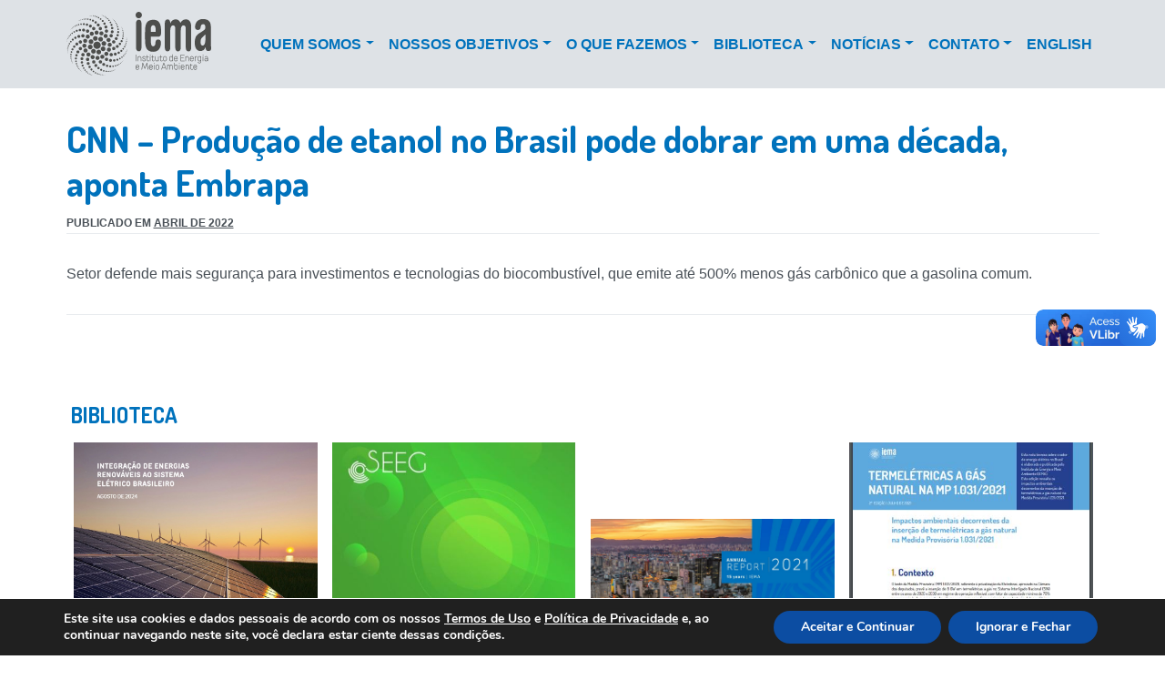

--- FILE ---
content_type: text/html; charset=UTF-8
request_url: https://energiaeambiente.org.br/clipping/cnn-producao-de-etanol-no-brasil-pode-dobrar-em-uma-decada-aponta-embrapa
body_size: 17955
content:

<!DOCTYPE html>
<html lang="pt-BR">
	<head>
	<link rel="icon" type="image/x-icon" href="https://energiaeambiente.org.br/iema-ico.png">
		<!-- Global site tag (gtag.js) - Google Analytics -->
		<script async src="https://www.googletagmanager.com/gtag/js?id=UA-149378854-1"></script>
		<script>
			window.dataLayer = window.dataLayer || [];
			function gtag(){dataLayer.push(arguments);}
			gtag('js', new Date());
			gtag('config', 'UA-149378854-1');
		</script>

		<meta charset="UTF-8" />
		<meta name="viewport" content="width=device-width, initial-scale=1, shrink-to-fit=no">
		<meta name="keywords" content="eleições, eleições 2018, candidatos, Brasil, brasileiro, política, políticos, corrupção, escolher candidatos, em quem votar, como escolher político, como escolher partido">
		<title>CNN – Produção de etanol no Brasil pode dobrar em uma década, aponta Embrapa - Instituto de Energia e Meio Ambiente (IEMA)</title>
		<link rel="icon" href="https://energiaeambiente.org.br/wp-content/themes/energiaeambiente/assets/img/favicon.gif?v=1.0">
		<link rel="profile" href="http://gmpg.org/xfn/11" />
		<link rel="pingback" href="https://energiaeambiente.org.br/xmlrpc.php" />

		<link href="https://fonts.googleapis.com/css?family=Dosis:400,700&display=swap" rel="stylesheet">

				<meta name='robots' content='index, follow, max-image-preview:large, max-snippet:-1, max-video-preview:-1' />
	<style>img:is([sizes="auto" i], [sizes^="auto," i]) { contain-intrinsic-size: 3000px 1500px }</style>
	
	<!-- This site is optimized with the Yoast SEO plugin v26.7 - https://yoast.com/wordpress/plugins/seo/ -->
	<title>CNN – Produção de etanol no Brasil pode dobrar em uma década, aponta Embrapa - Instituto de Energia e Meio Ambiente (IEMA)</title>
	<link rel="canonical" href="https://energiaeambiente.org.br/clipping/cnn-producao-de-etanol-no-brasil-pode-dobrar-em-uma-decada-aponta-embrapa" />
	<meta property="og:locale" content="pt_BR" />
	<meta property="og:type" content="article" />
	<meta property="og:title" content="CNN – Produção de etanol no Brasil pode dobrar em uma década, aponta Embrapa - Instituto de Energia e Meio Ambiente (IEMA)" />
	<meta property="og:description" content="Setor defende mais segurança para investimentos e tecnologias do biocombustível, que emite até 500% menos gás carbônico que a gasolina comum." />
	<meta property="og:url" content="https://energiaeambiente.org.br/clipping/cnn-producao-de-etanol-no-brasil-pode-dobrar-em-uma-decada-aponta-embrapa" />
	<meta property="og:site_name" content="Instituto de Energia e Meio Ambiente (IEMA)" />
	<meta property="article:publisher" content="https://www.facebook.com/institutoenergiaeambiente/" />
	<meta property="article:modified_time" content="2022-04-29T23:47:40+00:00" />
	<meta name="twitter:card" content="summary_large_image" />
	<meta name="twitter:site" content="@IEMA_instituto" />
	<meta name="twitter:label1" content="Est. tempo de leitura" />
	<meta name="twitter:data1" content="1 minuto" />
	<script type="application/ld+json" class="yoast-schema-graph">{"@context":"https://schema.org","@graph":[{"@type":"WebPage","@id":"https://energiaeambiente.org.br/clipping/cnn-producao-de-etanol-no-brasil-pode-dobrar-em-uma-decada-aponta-embrapa","url":"https://energiaeambiente.org.br/clipping/cnn-producao-de-etanol-no-brasil-pode-dobrar-em-uma-decada-aponta-embrapa","name":"CNN – Produção de etanol no Brasil pode dobrar em uma década, aponta Embrapa - Instituto de Energia e Meio Ambiente (IEMA)","isPartOf":{"@id":"https://energiaeambiente.org.br/#website"},"datePublished":"2022-04-29T23:47:39+00:00","dateModified":"2022-04-29T23:47:40+00:00","breadcrumb":{"@id":"https://energiaeambiente.org.br/clipping/cnn-producao-de-etanol-no-brasil-pode-dobrar-em-uma-decada-aponta-embrapa#breadcrumb"},"inLanguage":"pt-BR","potentialAction":[{"@type":"ReadAction","target":["https://energiaeambiente.org.br/clipping/cnn-producao-de-etanol-no-brasil-pode-dobrar-em-uma-decada-aponta-embrapa"]}]},{"@type":"BreadcrumbList","@id":"https://energiaeambiente.org.br/clipping/cnn-producao-de-etanol-no-brasil-pode-dobrar-em-uma-decada-aponta-embrapa#breadcrumb","itemListElement":[{"@type":"ListItem","position":1,"name":"Home","item":"https://energiaeambiente.org.br/"},{"@type":"ListItem","position":2,"name":"Clippings","item":"https://energiaeambiente.org.br/clipping"},{"@type":"ListItem","position":3,"name":"CNN – Produção de etanol no Brasil pode dobrar em uma década, aponta Embrapa"}]},{"@type":"WebSite","@id":"https://energiaeambiente.org.br/#website","url":"https://energiaeambiente.org.br/","name":"Instituto de Energia e Meio Ambiente (IEMA)","description":"Qualificar os processos decisórios para que os sistemas de transporte e de energia no Brasil assegurem o uso sustentável de recursos naturais com desenvolvimento social e econômico","publisher":{"@id":"https://energiaeambiente.org.br/#organization"},"potentialAction":[{"@type":"SearchAction","target":{"@type":"EntryPoint","urlTemplate":"https://energiaeambiente.org.br/?s={search_term_string}"},"query-input":{"@type":"PropertyValueSpecification","valueRequired":true,"valueName":"search_term_string"}}],"inLanguage":"pt-BR"},{"@type":"Organization","@id":"https://energiaeambiente.org.br/#organization","name":"Instituto de Energia e Meio Ambiente (IEMA)","url":"https://energiaeambiente.org.br/","logo":{"@type":"ImageObject","inLanguage":"pt-BR","@id":"https://energiaeambiente.org.br/#/schema/logo/image/","url":"https://energiaeambiente.org.br/wp-content/uploads/2022/02/Ativo-1@300ppi.png","contentUrl":"https://energiaeambiente.org.br/wp-content/uploads/2022/02/Ativo-1@300ppi.png","width":662,"height":293,"caption":"Instituto de Energia e Meio Ambiente (IEMA)"},"image":{"@id":"https://energiaeambiente.org.br/#/schema/logo/image/"},"sameAs":["https://www.facebook.com/institutoenergiaeambiente/","https://x.com/IEMA_instituto","https://www.instagram.com/energiaeambiente/","https://www.linkedin.com/company/3173419","https://www.youtube.com/c/InstitutodeEnergiaeMeioAmbiente","https://pt.wikipedia.org/wiki/Instituto_de_Energia_e_Meio_Ambiente_(IEMA)"]}]}</script>
	<!-- / Yoast SEO plugin. -->


<link rel="alternate" type="application/rss+xml" title="Feed para Instituto de Energia e Meio Ambiente (IEMA) &raquo;" href="https://energiaeambiente.org.br/feed" />
<link rel="alternate" type="application/rss+xml" title="Feed de comentários para Instituto de Energia e Meio Ambiente (IEMA) &raquo;" href="https://energiaeambiente.org.br/comments/feed" />
		<!-- This site uses the Google Analytics by MonsterInsights plugin v9.4.1 - Using Analytics tracking - https://www.monsterinsights.com/ -->
		<!-- Note: MonsterInsights is not currently configured on this site. The site owner needs to authenticate with Google Analytics in the MonsterInsights settings panel. -->
					<!-- No tracking code set -->
				<!-- / Google Analytics by MonsterInsights -->
		<script type="text/javascript">
/* <![CDATA[ */
window._wpemojiSettings = {"baseUrl":"https:\/\/s.w.org\/images\/core\/emoji\/16.0.1\/72x72\/","ext":".png","svgUrl":"https:\/\/s.w.org\/images\/core\/emoji\/16.0.1\/svg\/","svgExt":".svg","source":{"concatemoji":"https:\/\/energiaeambiente.org.br\/wp-includes\/js\/wp-emoji-release.min.js?ver=6.8.3"}};
/*! This file is auto-generated */
!function(s,n){var o,i,e;function c(e){try{var t={supportTests:e,timestamp:(new Date).valueOf()};sessionStorage.setItem(o,JSON.stringify(t))}catch(e){}}function p(e,t,n){e.clearRect(0,0,e.canvas.width,e.canvas.height),e.fillText(t,0,0);var t=new Uint32Array(e.getImageData(0,0,e.canvas.width,e.canvas.height).data),a=(e.clearRect(0,0,e.canvas.width,e.canvas.height),e.fillText(n,0,0),new Uint32Array(e.getImageData(0,0,e.canvas.width,e.canvas.height).data));return t.every(function(e,t){return e===a[t]})}function u(e,t){e.clearRect(0,0,e.canvas.width,e.canvas.height),e.fillText(t,0,0);for(var n=e.getImageData(16,16,1,1),a=0;a<n.data.length;a++)if(0!==n.data[a])return!1;return!0}function f(e,t,n,a){switch(t){case"flag":return n(e,"\ud83c\udff3\ufe0f\u200d\u26a7\ufe0f","\ud83c\udff3\ufe0f\u200b\u26a7\ufe0f")?!1:!n(e,"\ud83c\udde8\ud83c\uddf6","\ud83c\udde8\u200b\ud83c\uddf6")&&!n(e,"\ud83c\udff4\udb40\udc67\udb40\udc62\udb40\udc65\udb40\udc6e\udb40\udc67\udb40\udc7f","\ud83c\udff4\u200b\udb40\udc67\u200b\udb40\udc62\u200b\udb40\udc65\u200b\udb40\udc6e\u200b\udb40\udc67\u200b\udb40\udc7f");case"emoji":return!a(e,"\ud83e\udedf")}return!1}function g(e,t,n,a){var r="undefined"!=typeof WorkerGlobalScope&&self instanceof WorkerGlobalScope?new OffscreenCanvas(300,150):s.createElement("canvas"),o=r.getContext("2d",{willReadFrequently:!0}),i=(o.textBaseline="top",o.font="600 32px Arial",{});return e.forEach(function(e){i[e]=t(o,e,n,a)}),i}function t(e){var t=s.createElement("script");t.src=e,t.defer=!0,s.head.appendChild(t)}"undefined"!=typeof Promise&&(o="wpEmojiSettingsSupports",i=["flag","emoji"],n.supports={everything:!0,everythingExceptFlag:!0},e=new Promise(function(e){s.addEventListener("DOMContentLoaded",e,{once:!0})}),new Promise(function(t){var n=function(){try{var e=JSON.parse(sessionStorage.getItem(o));if("object"==typeof e&&"number"==typeof e.timestamp&&(new Date).valueOf()<e.timestamp+604800&&"object"==typeof e.supportTests)return e.supportTests}catch(e){}return null}();if(!n){if("undefined"!=typeof Worker&&"undefined"!=typeof OffscreenCanvas&&"undefined"!=typeof URL&&URL.createObjectURL&&"undefined"!=typeof Blob)try{var e="postMessage("+g.toString()+"("+[JSON.stringify(i),f.toString(),p.toString(),u.toString()].join(",")+"));",a=new Blob([e],{type:"text/javascript"}),r=new Worker(URL.createObjectURL(a),{name:"wpTestEmojiSupports"});return void(r.onmessage=function(e){c(n=e.data),r.terminate(),t(n)})}catch(e){}c(n=g(i,f,p,u))}t(n)}).then(function(e){for(var t in e)n.supports[t]=e[t],n.supports.everything=n.supports.everything&&n.supports[t],"flag"!==t&&(n.supports.everythingExceptFlag=n.supports.everythingExceptFlag&&n.supports[t]);n.supports.everythingExceptFlag=n.supports.everythingExceptFlag&&!n.supports.flag,n.DOMReady=!1,n.readyCallback=function(){n.DOMReady=!0}}).then(function(){return e}).then(function(){var e;n.supports.everything||(n.readyCallback(),(e=n.source||{}).concatemoji?t(e.concatemoji):e.wpemoji&&e.twemoji&&(t(e.twemoji),t(e.wpemoji)))}))}((window,document),window._wpemojiSettings);
/* ]]> */
</script>
<style id='wp-emoji-styles-inline-css' type='text/css'>

	img.wp-smiley, img.emoji {
		display: inline !important;
		border: none !important;
		box-shadow: none !important;
		height: 1em !important;
		width: 1em !important;
		margin: 0 0.07em !important;
		vertical-align: -0.1em !important;
		background: none !important;
		padding: 0 !important;
	}
</style>
<link rel='stylesheet' id='wp-block-library-css' href='https://energiaeambiente.org.br/wp-includes/css/dist/block-library/style.min.css?ver=6.8.3' type='text/css' media='all' />
<style id='classic-theme-styles-inline-css' type='text/css'>
/*! This file is auto-generated */
.wp-block-button__link{color:#fff;background-color:#32373c;border-radius:9999px;box-shadow:none;text-decoration:none;padding:calc(.667em + 2px) calc(1.333em + 2px);font-size:1.125em}.wp-block-file__button{background:#32373c;color:#fff;text-decoration:none}
</style>
<style id='global-styles-inline-css' type='text/css'>
:root{--wp--preset--aspect-ratio--square: 1;--wp--preset--aspect-ratio--4-3: 4/3;--wp--preset--aspect-ratio--3-4: 3/4;--wp--preset--aspect-ratio--3-2: 3/2;--wp--preset--aspect-ratio--2-3: 2/3;--wp--preset--aspect-ratio--16-9: 16/9;--wp--preset--aspect-ratio--9-16: 9/16;--wp--preset--color--black: #000000;--wp--preset--color--cyan-bluish-gray: #abb8c3;--wp--preset--color--white: #ffffff;--wp--preset--color--pale-pink: #f78da7;--wp--preset--color--vivid-red: #cf2e2e;--wp--preset--color--luminous-vivid-orange: #ff6900;--wp--preset--color--luminous-vivid-amber: #fcb900;--wp--preset--color--light-green-cyan: #7bdcb5;--wp--preset--color--vivid-green-cyan: #00d084;--wp--preset--color--pale-cyan-blue: #8ed1fc;--wp--preset--color--vivid-cyan-blue: #0693e3;--wp--preset--color--vivid-purple: #9b51e0;--wp--preset--gradient--vivid-cyan-blue-to-vivid-purple: linear-gradient(135deg,rgba(6,147,227,1) 0%,rgb(155,81,224) 100%);--wp--preset--gradient--light-green-cyan-to-vivid-green-cyan: linear-gradient(135deg,rgb(122,220,180) 0%,rgb(0,208,130) 100%);--wp--preset--gradient--luminous-vivid-amber-to-luminous-vivid-orange: linear-gradient(135deg,rgba(252,185,0,1) 0%,rgba(255,105,0,1) 100%);--wp--preset--gradient--luminous-vivid-orange-to-vivid-red: linear-gradient(135deg,rgba(255,105,0,1) 0%,rgb(207,46,46) 100%);--wp--preset--gradient--very-light-gray-to-cyan-bluish-gray: linear-gradient(135deg,rgb(238,238,238) 0%,rgb(169,184,195) 100%);--wp--preset--gradient--cool-to-warm-spectrum: linear-gradient(135deg,rgb(74,234,220) 0%,rgb(151,120,209) 20%,rgb(207,42,186) 40%,rgb(238,44,130) 60%,rgb(251,105,98) 80%,rgb(254,248,76) 100%);--wp--preset--gradient--blush-light-purple: linear-gradient(135deg,rgb(255,206,236) 0%,rgb(152,150,240) 100%);--wp--preset--gradient--blush-bordeaux: linear-gradient(135deg,rgb(254,205,165) 0%,rgb(254,45,45) 50%,rgb(107,0,62) 100%);--wp--preset--gradient--luminous-dusk: linear-gradient(135deg,rgb(255,203,112) 0%,rgb(199,81,192) 50%,rgb(65,88,208) 100%);--wp--preset--gradient--pale-ocean: linear-gradient(135deg,rgb(255,245,203) 0%,rgb(182,227,212) 50%,rgb(51,167,181) 100%);--wp--preset--gradient--electric-grass: linear-gradient(135deg,rgb(202,248,128) 0%,rgb(113,206,126) 100%);--wp--preset--gradient--midnight: linear-gradient(135deg,rgb(2,3,129) 0%,rgb(40,116,252) 100%);--wp--preset--font-size--small: 13px;--wp--preset--font-size--medium: 20px;--wp--preset--font-size--large: 36px;--wp--preset--font-size--x-large: 42px;--wp--preset--spacing--20: 0.44rem;--wp--preset--spacing--30: 0.67rem;--wp--preset--spacing--40: 1rem;--wp--preset--spacing--50: 1.5rem;--wp--preset--spacing--60: 2.25rem;--wp--preset--spacing--70: 3.38rem;--wp--preset--spacing--80: 5.06rem;--wp--preset--shadow--natural: 6px 6px 9px rgba(0, 0, 0, 0.2);--wp--preset--shadow--deep: 12px 12px 50px rgba(0, 0, 0, 0.4);--wp--preset--shadow--sharp: 6px 6px 0px rgba(0, 0, 0, 0.2);--wp--preset--shadow--outlined: 6px 6px 0px -3px rgba(255, 255, 255, 1), 6px 6px rgba(0, 0, 0, 1);--wp--preset--shadow--crisp: 6px 6px 0px rgba(0, 0, 0, 1);}:where(.is-layout-flex){gap: 0.5em;}:where(.is-layout-grid){gap: 0.5em;}body .is-layout-flex{display: flex;}.is-layout-flex{flex-wrap: wrap;align-items: center;}.is-layout-flex > :is(*, div){margin: 0;}body .is-layout-grid{display: grid;}.is-layout-grid > :is(*, div){margin: 0;}:where(.wp-block-columns.is-layout-flex){gap: 2em;}:where(.wp-block-columns.is-layout-grid){gap: 2em;}:where(.wp-block-post-template.is-layout-flex){gap: 1.25em;}:where(.wp-block-post-template.is-layout-grid){gap: 1.25em;}.has-black-color{color: var(--wp--preset--color--black) !important;}.has-cyan-bluish-gray-color{color: var(--wp--preset--color--cyan-bluish-gray) !important;}.has-white-color{color: var(--wp--preset--color--white) !important;}.has-pale-pink-color{color: var(--wp--preset--color--pale-pink) !important;}.has-vivid-red-color{color: var(--wp--preset--color--vivid-red) !important;}.has-luminous-vivid-orange-color{color: var(--wp--preset--color--luminous-vivid-orange) !important;}.has-luminous-vivid-amber-color{color: var(--wp--preset--color--luminous-vivid-amber) !important;}.has-light-green-cyan-color{color: var(--wp--preset--color--light-green-cyan) !important;}.has-vivid-green-cyan-color{color: var(--wp--preset--color--vivid-green-cyan) !important;}.has-pale-cyan-blue-color{color: var(--wp--preset--color--pale-cyan-blue) !important;}.has-vivid-cyan-blue-color{color: var(--wp--preset--color--vivid-cyan-blue) !important;}.has-vivid-purple-color{color: var(--wp--preset--color--vivid-purple) !important;}.has-black-background-color{background-color: var(--wp--preset--color--black) !important;}.has-cyan-bluish-gray-background-color{background-color: var(--wp--preset--color--cyan-bluish-gray) !important;}.has-white-background-color{background-color: var(--wp--preset--color--white) !important;}.has-pale-pink-background-color{background-color: var(--wp--preset--color--pale-pink) !important;}.has-vivid-red-background-color{background-color: var(--wp--preset--color--vivid-red) !important;}.has-luminous-vivid-orange-background-color{background-color: var(--wp--preset--color--luminous-vivid-orange) !important;}.has-luminous-vivid-amber-background-color{background-color: var(--wp--preset--color--luminous-vivid-amber) !important;}.has-light-green-cyan-background-color{background-color: var(--wp--preset--color--light-green-cyan) !important;}.has-vivid-green-cyan-background-color{background-color: var(--wp--preset--color--vivid-green-cyan) !important;}.has-pale-cyan-blue-background-color{background-color: var(--wp--preset--color--pale-cyan-blue) !important;}.has-vivid-cyan-blue-background-color{background-color: var(--wp--preset--color--vivid-cyan-blue) !important;}.has-vivid-purple-background-color{background-color: var(--wp--preset--color--vivid-purple) !important;}.has-black-border-color{border-color: var(--wp--preset--color--black) !important;}.has-cyan-bluish-gray-border-color{border-color: var(--wp--preset--color--cyan-bluish-gray) !important;}.has-white-border-color{border-color: var(--wp--preset--color--white) !important;}.has-pale-pink-border-color{border-color: var(--wp--preset--color--pale-pink) !important;}.has-vivid-red-border-color{border-color: var(--wp--preset--color--vivid-red) !important;}.has-luminous-vivid-orange-border-color{border-color: var(--wp--preset--color--luminous-vivid-orange) !important;}.has-luminous-vivid-amber-border-color{border-color: var(--wp--preset--color--luminous-vivid-amber) !important;}.has-light-green-cyan-border-color{border-color: var(--wp--preset--color--light-green-cyan) !important;}.has-vivid-green-cyan-border-color{border-color: var(--wp--preset--color--vivid-green-cyan) !important;}.has-pale-cyan-blue-border-color{border-color: var(--wp--preset--color--pale-cyan-blue) !important;}.has-vivid-cyan-blue-border-color{border-color: var(--wp--preset--color--vivid-cyan-blue) !important;}.has-vivid-purple-border-color{border-color: var(--wp--preset--color--vivid-purple) !important;}.has-vivid-cyan-blue-to-vivid-purple-gradient-background{background: var(--wp--preset--gradient--vivid-cyan-blue-to-vivid-purple) !important;}.has-light-green-cyan-to-vivid-green-cyan-gradient-background{background: var(--wp--preset--gradient--light-green-cyan-to-vivid-green-cyan) !important;}.has-luminous-vivid-amber-to-luminous-vivid-orange-gradient-background{background: var(--wp--preset--gradient--luminous-vivid-amber-to-luminous-vivid-orange) !important;}.has-luminous-vivid-orange-to-vivid-red-gradient-background{background: var(--wp--preset--gradient--luminous-vivid-orange-to-vivid-red) !important;}.has-very-light-gray-to-cyan-bluish-gray-gradient-background{background: var(--wp--preset--gradient--very-light-gray-to-cyan-bluish-gray) !important;}.has-cool-to-warm-spectrum-gradient-background{background: var(--wp--preset--gradient--cool-to-warm-spectrum) !important;}.has-blush-light-purple-gradient-background{background: var(--wp--preset--gradient--blush-light-purple) !important;}.has-blush-bordeaux-gradient-background{background: var(--wp--preset--gradient--blush-bordeaux) !important;}.has-luminous-dusk-gradient-background{background: var(--wp--preset--gradient--luminous-dusk) !important;}.has-pale-ocean-gradient-background{background: var(--wp--preset--gradient--pale-ocean) !important;}.has-electric-grass-gradient-background{background: var(--wp--preset--gradient--electric-grass) !important;}.has-midnight-gradient-background{background: var(--wp--preset--gradient--midnight) !important;}.has-small-font-size{font-size: var(--wp--preset--font-size--small) !important;}.has-medium-font-size{font-size: var(--wp--preset--font-size--medium) !important;}.has-large-font-size{font-size: var(--wp--preset--font-size--large) !important;}.has-x-large-font-size{font-size: var(--wp--preset--font-size--x-large) !important;}
:where(.wp-block-post-template.is-layout-flex){gap: 1.25em;}:where(.wp-block-post-template.is-layout-grid){gap: 1.25em;}
:where(.wp-block-columns.is-layout-flex){gap: 2em;}:where(.wp-block-columns.is-layout-grid){gap: 2em;}
:root :where(.wp-block-pullquote){font-size: 1.5em;line-height: 1.6;}
</style>
<link rel='stylesheet' id='aos.css-css' href='https://energiaeambiente.org.br/wp-content/themes/energiaeambiente/assets/css/aos.css?ver=1745353711' type='text/css' media='all' />
<link rel='stylesheet' id='iema.css-css' href='https://energiaeambiente.org.br/wp-content/themes/energiaeambiente/assets/css/main.css?ver=1745353711' type='text/css' media='all' />
<link rel='stylesheet' id='moove_gdpr_frontend-css' href='https://energiaeambiente.org.br/wp-content/plugins/gdpr-cookie-compliance/dist/styles/gdpr-main.css?ver=4.16.1' type='text/css' media='all' />
<style id='moove_gdpr_frontend-inline-css' type='text/css'>
#moove_gdpr_cookie_modal,#moove_gdpr_cookie_info_bar,.gdpr_cookie_settings_shortcode_content{font-family:Nunito,sans-serif}#moove_gdpr_save_popup_settings_button{background-color:#373737;color:#fff}#moove_gdpr_save_popup_settings_button:hover{background-color:#000}#moove_gdpr_cookie_info_bar .moove-gdpr-info-bar-container .moove-gdpr-info-bar-content a.mgbutton,#moove_gdpr_cookie_info_bar .moove-gdpr-info-bar-container .moove-gdpr-info-bar-content button.mgbutton{background-color:#0C4DA2}#moove_gdpr_cookie_modal .moove-gdpr-modal-content .moove-gdpr-modal-footer-content .moove-gdpr-button-holder a.mgbutton,#moove_gdpr_cookie_modal .moove-gdpr-modal-content .moove-gdpr-modal-footer-content .moove-gdpr-button-holder button.mgbutton,.gdpr_cookie_settings_shortcode_content .gdpr-shr-button.button-green{background-color:#0C4DA2;border-color:#0C4DA2}#moove_gdpr_cookie_modal .moove-gdpr-modal-content .moove-gdpr-modal-footer-content .moove-gdpr-button-holder a.mgbutton:hover,#moove_gdpr_cookie_modal .moove-gdpr-modal-content .moove-gdpr-modal-footer-content .moove-gdpr-button-holder button.mgbutton:hover,.gdpr_cookie_settings_shortcode_content .gdpr-shr-button.button-green:hover{background-color:#fff;color:#0C4DA2}#moove_gdpr_cookie_modal .moove-gdpr-modal-content .moove-gdpr-modal-close i,#moove_gdpr_cookie_modal .moove-gdpr-modal-content .moove-gdpr-modal-close span.gdpr-icon{background-color:#0C4DA2;border:1px solid #0C4DA2}#moove_gdpr_cookie_info_bar span.change-settings-button.focus-g,#moove_gdpr_cookie_info_bar span.change-settings-button:focus,#moove_gdpr_cookie_info_bar button.change-settings-button.focus-g,#moove_gdpr_cookie_info_bar button.change-settings-button:focus{-webkit-box-shadow:0 0 1px 3px #0C4DA2;-moz-box-shadow:0 0 1px 3px #0C4DA2;box-shadow:0 0 1px 3px #0C4DA2}#moove_gdpr_cookie_modal .moove-gdpr-modal-content .moove-gdpr-modal-close i:hover,#moove_gdpr_cookie_modal .moove-gdpr-modal-content .moove-gdpr-modal-close span.gdpr-icon:hover,#moove_gdpr_cookie_info_bar span[data-href]>u.change-settings-button{color:#0C4DA2}#moove_gdpr_cookie_modal .moove-gdpr-modal-content .moove-gdpr-modal-left-content #moove-gdpr-menu li.menu-item-selected a span.gdpr-icon,#moove_gdpr_cookie_modal .moove-gdpr-modal-content .moove-gdpr-modal-left-content #moove-gdpr-menu li.menu-item-selected button span.gdpr-icon{color:inherit}#moove_gdpr_cookie_modal .moove-gdpr-modal-content .moove-gdpr-modal-left-content #moove-gdpr-menu li a span.gdpr-icon,#moove_gdpr_cookie_modal .moove-gdpr-modal-content .moove-gdpr-modal-left-content #moove-gdpr-menu li button span.gdpr-icon{color:inherit}#moove_gdpr_cookie_modal .gdpr-acc-link{line-height:0;font-size:0;color:transparent;position:absolute}#moove_gdpr_cookie_modal .moove-gdpr-modal-content .moove-gdpr-modal-close:hover i,#moove_gdpr_cookie_modal .moove-gdpr-modal-content .moove-gdpr-modal-left-content #moove-gdpr-menu li a,#moove_gdpr_cookie_modal .moove-gdpr-modal-content .moove-gdpr-modal-left-content #moove-gdpr-menu li button,#moove_gdpr_cookie_modal .moove-gdpr-modal-content .moove-gdpr-modal-left-content #moove-gdpr-menu li button i,#moove_gdpr_cookie_modal .moove-gdpr-modal-content .moove-gdpr-modal-left-content #moove-gdpr-menu li a i,#moove_gdpr_cookie_modal .moove-gdpr-modal-content .moove-gdpr-tab-main .moove-gdpr-tab-main-content a:hover,#moove_gdpr_cookie_info_bar.moove-gdpr-dark-scheme .moove-gdpr-info-bar-container .moove-gdpr-info-bar-content a.mgbutton:hover,#moove_gdpr_cookie_info_bar.moove-gdpr-dark-scheme .moove-gdpr-info-bar-container .moove-gdpr-info-bar-content button.mgbutton:hover,#moove_gdpr_cookie_info_bar.moove-gdpr-dark-scheme .moove-gdpr-info-bar-container .moove-gdpr-info-bar-content a:hover,#moove_gdpr_cookie_info_bar.moove-gdpr-dark-scheme .moove-gdpr-info-bar-container .moove-gdpr-info-bar-content button:hover,#moove_gdpr_cookie_info_bar.moove-gdpr-dark-scheme .moove-gdpr-info-bar-container .moove-gdpr-info-bar-content span.change-settings-button:hover,#moove_gdpr_cookie_info_bar.moove-gdpr-dark-scheme .moove-gdpr-info-bar-container .moove-gdpr-info-bar-content button.change-settings-button:hover,#moove_gdpr_cookie_info_bar.moove-gdpr-dark-scheme .moove-gdpr-info-bar-container .moove-gdpr-info-bar-content u.change-settings-button:hover,#moove_gdpr_cookie_info_bar span[data-href]>u.change-settings-button,#moove_gdpr_cookie_info_bar.moove-gdpr-dark-scheme .moove-gdpr-info-bar-container .moove-gdpr-info-bar-content a.mgbutton.focus-g,#moove_gdpr_cookie_info_bar.moove-gdpr-dark-scheme .moove-gdpr-info-bar-container .moove-gdpr-info-bar-content button.mgbutton.focus-g,#moove_gdpr_cookie_info_bar.moove-gdpr-dark-scheme .moove-gdpr-info-bar-container .moove-gdpr-info-bar-content a.focus-g,#moove_gdpr_cookie_info_bar.moove-gdpr-dark-scheme .moove-gdpr-info-bar-container .moove-gdpr-info-bar-content button.focus-g,#moove_gdpr_cookie_info_bar.moove-gdpr-dark-scheme .moove-gdpr-info-bar-container .moove-gdpr-info-bar-content a.mgbutton:focus,#moove_gdpr_cookie_info_bar.moove-gdpr-dark-scheme .moove-gdpr-info-bar-container .moove-gdpr-info-bar-content button.mgbutton:focus,#moove_gdpr_cookie_info_bar.moove-gdpr-dark-scheme .moove-gdpr-info-bar-container .moove-gdpr-info-bar-content a:focus,#moove_gdpr_cookie_info_bar.moove-gdpr-dark-scheme .moove-gdpr-info-bar-container .moove-gdpr-info-bar-content button:focus,#moove_gdpr_cookie_info_bar.moove-gdpr-dark-scheme .moove-gdpr-info-bar-container .moove-gdpr-info-bar-content span.change-settings-button.focus-g,span.change-settings-button:focus,button.change-settings-button.focus-g,button.change-settings-button:focus,#moove_gdpr_cookie_info_bar.moove-gdpr-dark-scheme .moove-gdpr-info-bar-container .moove-gdpr-info-bar-content u.change-settings-button.focus-g,#moove_gdpr_cookie_info_bar.moove-gdpr-dark-scheme .moove-gdpr-info-bar-container .moove-gdpr-info-bar-content u.change-settings-button:focus{color:#0C4DA2}#moove_gdpr_cookie_modal .moove-gdpr-branding.focus-g span,#moove_gdpr_cookie_modal .moove-gdpr-modal-content .moove-gdpr-tab-main a.focus-g{color:#0C4DA2}#moove_gdpr_cookie_modal.gdpr_lightbox-hide{display:none}
</style>
<script type="text/javascript" src="https://energiaeambiente.org.br/wp-includes/js/jquery/jquery.min.js?ver=3.7.1" id="jquery-core-js"></script>
<script type="text/javascript" src="https://energiaeambiente.org.br/wp-includes/js/jquery/jquery-migrate.min.js?ver=3.4.1" id="jquery-migrate-js"></script>
<link rel="https://api.w.org/" href="https://energiaeambiente.org.br/wp-json/" /><link rel="alternate" title="JSON" type="application/json" href="https://energiaeambiente.org.br/wp-json/wp/v2/clipping/3821" /><link rel="EditURI" type="application/rsd+xml" title="RSD" href="https://energiaeambiente.org.br/xmlrpc.php?rsd" />
<meta name="generator" content="WordPress 6.8.3" />
<link rel='shortlink' href='https://energiaeambiente.org.br/?p=3821' />
<link rel="alternate" title="oEmbed (JSON)" type="application/json+oembed" href="https://energiaeambiente.org.br/wp-json/oembed/1.0/embed?url=https%3A%2F%2Fenergiaeambiente.org.br%2Fclipping%2Fcnn-producao-de-etanol-no-brasil-pode-dobrar-em-uma-decada-aponta-embrapa" />
<link rel="alternate" title="oEmbed (XML)" type="text/xml+oembed" href="https://energiaeambiente.org.br/wp-json/oembed/1.0/embed?url=https%3A%2F%2Fenergiaeambiente.org.br%2Fclipping%2Fcnn-producao-de-etanol-no-brasil-pode-dobrar-em-uma-decada-aponta-embrapa&#038;format=xml" />
<script type="text/javascript">//<![CDATA[
  function external_links_in_new_windows_loop() {
    if (!document.links) {
      document.links = document.getElementsByTagName('a');
    }
    var change_link = false;
    var force = '';
    var ignore = '';

    for (var t=0; t<document.links.length; t++) {
      var all_links = document.links[t];
      change_link = false;
      
      if(document.links[t].hasAttribute('onClick') == false) {
        // forced if the address starts with http (or also https), but does not link to the current domain
        if(all_links.href.search(/^http/) != -1 && all_links.href.search('energiaeambiente.org.br') == -1 && all_links.href.search(/^#/) == -1) {
          // console.log('Changed ' + all_links.href);
          change_link = true;
        }
          
        if(force != '' && all_links.href.search(force) != -1) {
          // forced
          // console.log('force ' + all_links.href);
          change_link = true;
        }
        
        if(ignore != '' && all_links.href.search(ignore) != -1) {
          // console.log('ignore ' + all_links.href);
          // ignored
          change_link = false;
        }

        if(change_link == true) {
          // console.log('Changed ' + all_links.href);
          document.links[t].setAttribute('onClick', 'javascript:window.open(\'' + all_links.href.replace(/'/g, '') + '\', \'_blank\', \'noopener\'); return false;');
          document.links[t].removeAttribute('target');
        }
      }
    }
  }
  
  // Load
  function external_links_in_new_windows_load(func)
  {  
    var oldonload = window.onload;
    if (typeof window.onload != 'function'){
      window.onload = func;
    } else {
      window.onload = function(){
        oldonload();
        func();
      }
    }
  }

  external_links_in_new_windows_load(external_links_in_new_windows_loop);
  //]]></script>

	</head>
	<body class="wp-singular clipping-template-default single single-clipping postid-3821 wp-theme-energiaeambiente">

		<nav id="top-menu" class="navbar navbar-expand-lg navbar-light fixed-top">
			<div class="container">
				<a class="navbar-brand" href="https://energiaeambiente.org.br">
					<img src="https://energiaeambiente.org.br/wp-content/themes/energiaeambiente/assets/img/iema.svg" alt="Instituto de Energia e Meio Ambiente (IEMA)"/>
				</a>
				<button class="navbar-toggler" type="button" data-toggle="collapse" data-target="#navbarContent" aria-controls="navbarContent" aria-expanded="false" aria-label="Toggle navigation">
					<span class="navbar-toggler-icon"></span>
				</button>

				<div id="navbarContent" class="collapse navbar-collapse"><ul id="menu-principal" class="nav navbar-nav ml-auto"><li itemscope="itemscope" itemtype="https://www.schema.org/SiteNavigationElement" id="menu-item-19" class="menu-item menu-item-type-custom menu-item-object-custom menu-item-has-children dropdown menu-item-19 nav-item"><a title="Quem somos" href="#" data-toggle="dropdown" aria-haspopup="true" aria-expanded="false" class="dropdown-toggle nav-link" id="menu-item-dropdown-19">Quem somos</a>
<ul class="dropdown-menu" aria-labelledby="menu-item-dropdown-19" role="menu">
	<li itemscope="itemscope" itemtype="https://www.schema.org/SiteNavigationElement" id="menu-item-18" class="menu-item menu-item-type-post_type menu-item-object-page menu-item-18 nav-item"><a title="Identidade" href="https://energiaeambiente.org.br/identidade" class="dropdown-item">Identidade</a></li>
	<li itemscope="itemscope" itemtype="https://www.schema.org/SiteNavigationElement" id="menu-item-15" class="menu-item menu-item-type-post_type menu-item-object-page menu-item-15 nav-item"><a title="Histórico" href="https://energiaeambiente.org.br/historico" class="dropdown-item">Histórico</a></li>
	<li itemscope="itemscope" itemtype="https://www.schema.org/SiteNavigationElement" id="menu-item-17" class="menu-item menu-item-type-post_type menu-item-object-page menu-item-17 nav-item"><a title="Equipe" href="https://energiaeambiente.org.br/equipe" class="dropdown-item">Equipe</a></li>
	<li itemscope="itemscope" itemtype="https://www.schema.org/SiteNavigationElement" id="menu-item-222" class="menu-item menu-item-type-post_type menu-item-object-page menu-item-222 nav-item"><a title="Conselheiros" href="https://energiaeambiente.org.br/conselhos" class="dropdown-item">Conselheiros</a></li>
	<li itemscope="itemscope" itemtype="https://www.schema.org/SiteNavigationElement" id="menu-item-226" class="menu-item menu-item-type-post_type menu-item-object-page menu-item-226 nav-item"><a title="Governança" href="https://energiaeambiente.org.br/governanca" class="dropdown-item">Governança</a></li>
	<li itemscope="itemscope" itemtype="https://www.schema.org/SiteNavigationElement" id="menu-item-16" class="menu-item menu-item-type-post_type menu-item-object-page menu-item-16 nav-item"><a title="Transparência" href="https://energiaeambiente.org.br/transparencia" class="dropdown-item">Transparência</a></li>
</ul>
</li>
<li itemscope="itemscope" itemtype="https://www.schema.org/SiteNavigationElement" id="menu-item-28" class="menu-item menu-item-type-custom menu-item-object-custom menu-item-has-children dropdown menu-item-28 nav-item"><a title="Nossos objetivos" href="#" data-toggle="dropdown" aria-haspopup="true" aria-expanded="false" class="dropdown-toggle nav-link" id="menu-item-dropdown-28">Nossos objetivos</a>
<ul class="dropdown-menu" aria-labelledby="menu-item-dropdown-28" role="menu">
	<li itemscope="itemscope" itemtype="https://www.schema.org/SiteNavigationElement" id="menu-item-102" class="menu-item menu-item-type-taxonomy menu-item-object-category menu-item-102 nav-item"><a title="Mobilidade urbana" href="https://energiaeambiente.org.br/nossos-objetivos/mobilidade-urbana" class="dropdown-item">Mobilidade urbana</a></li>
	<li itemscope="itemscope" itemtype="https://www.schema.org/SiteNavigationElement" id="menu-item-30" class="menu-item menu-item-type-taxonomy menu-item-object-category menu-item-30 nav-item"><a title="Qualidade do ar" href="https://energiaeambiente.org.br/nossos-objetivos/qualidade-do-ar" class="dropdown-item">Qualidade do ar</a></li>
	<li itemscope="itemscope" itemtype="https://www.schema.org/SiteNavigationElement" id="menu-item-31" class="menu-item menu-item-type-taxonomy menu-item-object-category menu-item-31 nav-item"><a title="Transporte de cargas" href="https://energiaeambiente.org.br/nossos-objetivos/transporte-de-cargas" class="dropdown-item">Transporte de cargas</a></li>
	<li itemscope="itemscope" itemtype="https://www.schema.org/SiteNavigationElement" id="menu-item-29" class="menu-item menu-item-type-taxonomy menu-item-object-category menu-item-29 nav-item"><a title="Energia elétrica" href="https://energiaeambiente.org.br/nossos-objetivos/energia-eletrica" class="dropdown-item">Energia elétrica</a></li>
</ul>
</li>
<li itemscope="itemscope" itemtype="https://www.schema.org/SiteNavigationElement" id="menu-item-1092" class="menu-item menu-item-type-custom menu-item-object-custom menu-item-has-children dropdown menu-item-1092 nav-item"><a title="O que fazemos" href="#" data-toggle="dropdown" aria-haspopup="true" aria-expanded="false" class="dropdown-toggle nav-link" id="menu-item-dropdown-1092">O que fazemos</a>
<ul class="dropdown-menu" aria-labelledby="menu-item-dropdown-1092" role="menu">
	<li itemscope="itemscope" itemtype="https://www.schema.org/SiteNavigationElement" id="menu-item-1113" class="menu-item menu-item-type-post_type menu-item-object-page menu-item-1113 nav-item"><a title="Informações sobre qualidade do ar" href="https://energiaeambiente.org.br/informacao-sobre-qualidade-do-ar" class="dropdown-item">Informações sobre qualidade do ar</a></li>
	<li itemscope="itemscope" itemtype="https://www.schema.org/SiteNavigationElement" id="menu-item-1112" class="menu-item menu-item-type-post_type menu-item-object-page menu-item-1112 nav-item"><a title="Políticas de qualidade do ar" href="https://energiaeambiente.org.br/politica-de-qualidade-do-ar" class="dropdown-item">Políticas de qualidade do ar</a></li>
	<li itemscope="itemscope" itemtype="https://www.schema.org/SiteNavigationElement" id="menu-item-1111" class="menu-item menu-item-type-post_type menu-item-object-page menu-item-1111 nav-item"><a title="Inventários de poluentes e GEE" href="https://energiaeambiente.org.br/inventarios-de-poluentes-e-gee" class="dropdown-item">Inventários de poluentes e GEE</a></li>
	<li itemscope="itemscope" itemtype="https://www.schema.org/SiteNavigationElement" id="menu-item-1110" class="menu-item menu-item-type-post_type menu-item-object-page menu-item-1110 nav-item"><a title="Transição energética nos transportes" href="https://energiaeambiente.org.br/transicao-energetica-nos-transportes" class="dropdown-item">Transição energética nos transportes</a></li>
	<li itemscope="itemscope" itemtype="https://www.schema.org/SiteNavigationElement" id="menu-item-1109" class="menu-item menu-item-type-post_type menu-item-object-page menu-item-1109 nav-item"><a title="Infraestrutura logística" href="https://energiaeambiente.org.br/infraestrutura-logistica" class="dropdown-item">Infraestrutura logística</a></li>
	<li itemscope="itemscope" itemtype="https://www.schema.org/SiteNavigationElement" id="menu-item-1108" class="menu-item menu-item-type-post_type menu-item-object-page menu-item-1108 nav-item"><a title="Expansão do sistema elétrico" href="https://energiaeambiente.org.br/expansao-do-sistema-eletrico" class="dropdown-item">Expansão do sistema elétrico</a></li>
	<li itemscope="itemscope" itemtype="https://www.schema.org/SiteNavigationElement" id="menu-item-1107" class="menu-item menu-item-type-post_type menu-item-object-page menu-item-1107 nav-item"><a title="Universalização da energia elétrica" href="https://energiaeambiente.org.br/universalizacao-da-energia-eletrica" class="dropdown-item">Universalização da energia elétrica</a></li>
</ul>
</li>
<li itemscope="itemscope" itemtype="https://www.schema.org/SiteNavigationElement" id="menu-item-37" class="menu-item menu-item-type-post_type_archive menu-item-object-produto menu-item-has-children dropdown menu-item-37 nav-item"><a title="Biblioteca" href="#" data-toggle="dropdown" aria-haspopup="true" aria-expanded="false" class="dropdown-toggle nav-link" id="menu-item-dropdown-37">Biblioteca</a>
<ul class="dropdown-menu" aria-labelledby="menu-item-dropdown-37" role="menu">
	<li itemscope="itemscope" itemtype="https://www.schema.org/SiteNavigationElement" id="menu-item-2547" class="menu-item menu-item-type-post_type menu-item-object-page menu-item-2547 nav-item"><a title="Análises" href="https://energiaeambiente.org.br/analise" class="dropdown-item">Análises</a></li>
	<li itemscope="itemscope" itemtype="https://www.schema.org/SiteNavigationElement" id="menu-item-167" class="menu-item menu-item-type-taxonomy menu-item-object-produto_tipo menu-item-167 nav-item"><a title="Ferramentas" href="https://energiaeambiente.org.br/produto_tipo/plataformas" class="dropdown-item">Ferramentas</a></li>
	<li itemscope="itemscope" itemtype="https://www.schema.org/SiteNavigationElement" id="menu-item-168" class="menu-item menu-item-type-taxonomy menu-item-object-produto_tipo menu-item-168 nav-item"><a title="Publicações" href="https://energiaeambiente.org.br/produto_tipo/publicacoes" class="dropdown-item">Publicações</a></li>
	<li itemscope="itemscope" itemtype="https://www.schema.org/SiteNavigationElement" id="menu-item-169" class="menu-item menu-item-type-taxonomy menu-item-object-produto_tipo menu-item-169 nav-item"><a title="Vídeos" href="https://energiaeambiente.org.br/produto_tipo/videos" class="dropdown-item">Vídeos</a></li>
</ul>
</li>
<li itemscope="itemscope" itemtype="https://www.schema.org/SiteNavigationElement" id="menu-item-42" class="menu-item menu-item-type-post_type menu-item-object-page menu-item-has-children dropdown menu-item-42 nav-item"><a title="Notícias" href="#" data-toggle="dropdown" aria-haspopup="true" aria-expanded="false" class="dropdown-toggle nav-link" id="menu-item-dropdown-42">Notícias</a>
<ul class="dropdown-menu" aria-labelledby="menu-item-dropdown-42" role="menu">
	<li itemscope="itemscope" itemtype="https://www.schema.org/SiteNavigationElement" id="menu-item-2546" class="menu-item menu-item-type-post_type menu-item-object-page menu-item-2546 nav-item"><a title="Releases" href="https://energiaeambiente.org.br/releases" class="dropdown-item">Releases</a></li>
	<li itemscope="itemscope" itemtype="https://www.schema.org/SiteNavigationElement" id="menu-item-1771" class="menu-item menu-item-type-post_type_archive menu-item-object-boletim menu-item-1771 nav-item"><a title="Boletins" href="https://energiaeambiente.org.br/boletim" class="dropdown-item">Boletins</a></li>
	<li itemscope="itemscope" itemtype="https://www.schema.org/SiteNavigationElement" id="menu-item-106" class="menu-item menu-item-type-post_type_archive menu-item-object-clipping menu-item-106 nav-item"><a title="IEMA na mídia" href="https://energiaeambiente.org.br/clipping" class="dropdown-item">IEMA na mídia</a></li>
</ul>
</li>
<li itemscope="itemscope" itemtype="https://www.schema.org/SiteNavigationElement" id="menu-item-45" class="menu-item menu-item-type-post_type menu-item-object-page menu-item-has-children dropdown menu-item-45 nav-item"><a title="Contato" href="#" data-toggle="dropdown" aria-haspopup="true" aria-expanded="false" class="dropdown-toggle nav-link" id="menu-item-dropdown-45">Contato</a>
<ul class="dropdown-menu" aria-labelledby="menu-item-dropdown-45" role="menu">
	<li itemscope="itemscope" itemtype="https://www.schema.org/SiteNavigationElement" id="menu-item-92" class="menu-item menu-item-type-post_type menu-item-object-page menu-item-92 nav-item"><a title="Fale conosco" href="https://energiaeambiente.org.br/fale-conosco" class="dropdown-item">Fale conosco</a></li>
	<li itemscope="itemscope" itemtype="https://www.schema.org/SiteNavigationElement" id="menu-item-95" class="menu-item menu-item-type-post_type menu-item-object-page menu-item-95 nav-item"><a title="Imprensa" href="https://energiaeambiente.org.br/imprensa" class="dropdown-item">Imprensa</a></li>
	<li itemscope="itemscope" itemtype="https://www.schema.org/SiteNavigationElement" id="menu-item-4953" class="menu-item menu-item-type-custom menu-item-object-custom menu-item-4953 nav-item"><a title="Contratações" href="/contratacao" class="dropdown-item">Contratações</a></li>
</ul>
</li>
<li itemscope="itemscope" itemtype="https://www.schema.org/SiteNavigationElement" id="menu-item-1014" class="menu-item menu-item-type-post_type menu-item-object-page menu-item-1014 nav-item"><a title="English" href="https://energiaeambiente.org.br/home-page" class="nav-link">English</a></li>
</ul></div>			</div>
		</nav>
		<div class="wrapper">

	<div class="container">
		<div class="row">
			<div class="col-12">
				<article class="article post-3821 clipping type-clipping status-publish hentry">
					<header class="article-header">
						<h1 class="article-title">CNN – Produção de etanol no Brasil pode dobrar em uma década, aponta Embrapa</h1>
												<div>
							<p class="mb-0">
								<span class="article-date">Publicado em <span>abril de 2022</span></span>
															</p>
																				</div>
					</header>
					<div class="article-content">
						<div class="row">
							
															<div class="col-12">
									
<p>Setor defende mais segurança para investimentos e tecnologias do biocombustível, que emite até 500% menos gás carbônico que a gasolina comum.</p>
																	</div>
													</div>
					</div>
				</article>
				<div class="related-content">
											<div class="related-posts">
							<h1 class="related-content-title">Biblioteca</h1>
							<div class="slickjs">
								
<article class="article-box mb-2 pb-2 post-5715 produto type-produto status-publish has-post-thumbnail hentry category-energia-eletrica produto_tipo-publicacoes">
	<div class="p-2">
		<figure class="article-box-thumbnail">
			<div class="content">
				<a href="https://energiaeambiente.org.br/produto/integracao-de-energias-renovaveis-ao-sistema-eletrico-brasileiro" title="Integração de energias renováveis ao sistema elétrico brasileiro">
											<img width="892" height="1262" src="https://energiaeambiente.org.br/wp-content/uploads/2024/08/notas_integracao_energia_renovavelIEMA1.jpg" class="img-fluid wp-post-image" alt="" decoding="async" fetchpriority="high" srcset="https://energiaeambiente.org.br/wp-content/uploads/2024/08/notas_integracao_energia_renovavelIEMA1.jpg 892w, https://energiaeambiente.org.br/wp-content/uploads/2024/08/notas_integracao_energia_renovavelIEMA1-212x300.jpg 212w, https://energiaeambiente.org.br/wp-content/uploads/2024/08/notas_integracao_energia_renovavelIEMA1-724x1024.jpg 724w, https://energiaeambiente.org.br/wp-content/uploads/2024/08/notas_integracao_energia_renovavelIEMA1-768x1087.jpg 768w" sizes="(max-width: 892px) 100vw, 892px" />									</a>
			</div>
		</figure>
		<header>
			<p class="article-box-date">15 de agosto de 2024</p>
												<p class="article-box-product-type">Publicações</p>
										<h1 class="article-box-title">
				<a href="https://energiaeambiente.org.br/produto/integracao-de-energias-renovaveis-ao-sistema-eletrico-brasileiro" title="Integração de energias renováveis ao sistema elétrico brasileiro">
					Integração de energias renováveis ao sistema elétrico brasileiro				</a>
			</h1>
		</header>
		<div class="article-box-content">
			<a href="https://energiaeambiente.org.br/produto/integracao-de-energias-renovaveis-ao-sistema-eletrico-brasileiro" title="Integração de energias renováveis ao sistema elétrico brasileiro">
				Nota técnica elaborada pelo IEMA em parceria com a Coalizão Energia Limpa			</a>
		</div>
	</div>
</article>

<article class="article-box mb-2 pb-2 post-3434 produto type-produto status-publish has-post-thumbnail hentry category-mobilidade-urbana category-transporte-de-cargas category-energia-eletrica produto_tipo-publicacoes">
	<div class="p-2">
		<figure class="article-box-thumbnail">
			<div class="content">
				<a href="https://energiaeambiente.org.br/produto/analise-das-emissoes-brasileiras-de-gases-de-efeito-estufa-e-suas-implicacoes-para-as-metas-climaticas-do-brasil-1970-2020" title="Análise das emissões brasileiras de gases de efeito estufa e suas implicações para as metas climáticas do Brasil (1970-2020)">
											<img width="470" height="663" src="https://energiaeambiente.org.br/wp-content/uploads/2021/10/seeg_GEE.jpg" class="img-fluid wp-post-image" alt="" decoding="async" srcset="https://energiaeambiente.org.br/wp-content/uploads/2021/10/seeg_GEE.jpg 470w, https://energiaeambiente.org.br/wp-content/uploads/2021/10/seeg_GEE-213x300.jpg 213w" sizes="(max-width: 470px) 100vw, 470px" />									</a>
			</div>
		</figure>
		<header>
			<p class="article-box-date">28 de outubro de 2021</p>
												<p class="article-box-product-type">Publicações</p>
										<h1 class="article-box-title">
				<a href="https://energiaeambiente.org.br/produto/analise-das-emissoes-brasileiras-de-gases-de-efeito-estufa-e-suas-implicacoes-para-as-metas-climaticas-do-brasil-1970-2020" title="Análise das emissões brasileiras de gases de efeito estufa e suas implicações para as metas climáticas do Brasil (1970-2020)">
					Análise das emissões brasileiras de gases de efeito estufa e&hellip;				</a>
			</h1>
		</header>
		<div class="article-box-content">
			<a href="https://energiaeambiente.org.br/produto/analise-das-emissoes-brasileiras-de-gases-de-efeito-estufa-e-suas-implicacoes-para-as-metas-climaticas-do-brasil-1970-2020" title="Análise das emissões brasileiras de gases de efeito estufa e suas implicações para as metas climáticas do Brasil (1970-2020)">
				Emissões brasileiras no ano da pandemia			</a>
		</div>
	</div>
</article>

<article class="article-box mb-2 pb-2 post-4102 produto type-produto status-publish has-post-thumbnail hentry category-mobilidade-urbana category-qualidade-do-ar category-transporte-de-cargas category-energia-eletrica produto_tipo-english produto_tipo-publicacoes">
	<div class="p-2">
		<figure class="article-box-thumbnail">
			<div class="content">
				<a href="https://energiaeambiente.org.br/produto/annual-report-2021" title="Annual Report 2021">
											<img width="1121" height="792" src="https://energiaeambiente.org.br/wp-content/uploads/2022/07/annualreport2021IEMA-1.jpg" class="img-fluid wp-post-image" alt="" decoding="async" srcset="https://energiaeambiente.org.br/wp-content/uploads/2022/07/annualreport2021IEMA-1.jpg 1121w, https://energiaeambiente.org.br/wp-content/uploads/2022/07/annualreport2021IEMA-1-300x212.jpg 300w, https://energiaeambiente.org.br/wp-content/uploads/2022/07/annualreport2021IEMA-1-1024x723.jpg 1024w, https://energiaeambiente.org.br/wp-content/uploads/2022/07/annualreport2021IEMA-1-768x543.jpg 768w" sizes="(max-width: 1121px) 100vw, 1121px" />									</a>
			</div>
		</figure>
		<header>
			<p class="article-box-date">08 de julho de 2022</p>
												<p class="article-box-product-type">English</p>
									<p class="article-box-product-type">Publicações</p>
										<h1 class="article-box-title">
				<a href="https://energiaeambiente.org.br/produto/annual-report-2021" title="Annual Report 2021">
					Annual Report 2021				</a>
			</h1>
		</header>
		<div class="article-box-content">
			<a href="https://energiaeambiente.org.br/produto/annual-report-2021" title="Annual Report 2021">
				Summary of the main activities, their impacts and a retrospective of the complete 15 years			</a>
		</div>
	</div>
</article>

<article class="article-box mb-2 pb-2 post-2800 produto type-produto status-publish has-post-thumbnail hentry category-energia-eletrica produto_tipo-publicacoes">
	<div class="p-2">
		<figure class="article-box-thumbnail">
			<div class="content">
				<a href="https://energiaeambiente.org.br/produto/impactos-ambientais-decorrentes-da-insercao-de-termeletricas-a-gas-natural-na-medida-provisoria-1-031-2021" title="Impactos ambientais decorrentes da inserção de termelétricas a gás natural na Medida Provisória 1.031/2021">
											<img width="408" height="573" src="https://energiaeambiente.org.br/wp-content/uploads/2021/07/capanota.jpg" class="img-fluid wp-post-image" alt="" decoding="async" loading="lazy" srcset="https://energiaeambiente.org.br/wp-content/uploads/2021/07/capanota.jpg 408w, https://energiaeambiente.org.br/wp-content/uploads/2021/07/capanota-214x300.jpg 214w" sizes="auto, (max-width: 408px) 100vw, 408px" />									</a>
			</div>
		</figure>
		<header>
			<p class="article-box-date">07 de julho de 2021</p>
												<p class="article-box-product-type">Publicações</p>
										<h1 class="article-box-title">
				<a href="https://energiaeambiente.org.br/produto/impactos-ambientais-decorrentes-da-insercao-de-termeletricas-a-gas-natural-na-medida-provisoria-1-031-2021" title="Impactos ambientais decorrentes da inserção de termelétricas a gás natural na Medida Provisória 1.031/2021">
					Impactos ambientais decorrentes da inserção de termelétricas a gás natural&hellip;				</a>
			</h1>
		</header>
		<div class="article-box-content">
			<a href="https://energiaeambiente.org.br/produto/impactos-ambientais-decorrentes-da-insercao-de-termeletricas-a-gas-natural-na-medida-provisoria-1-031-2021" title="Impactos ambientais decorrentes da inserção de termelétricas a gás natural na Medida Provisória 1.031/2021">
				Conheça as implicações ambientais da inserção de termelétricas a gás natural no texto da privatização da Eletrobras			</a>
		</div>
	</div>
</article>

<article class="article-box mb-2 pb-2 post-508 produto type-produto status-publish has-post-thumbnail hentry category-energia-eletrica produto_tipo-publicacoes">
	<div class="p-2">
		<figure class="article-box-thumbnail">
			<div class="content">
				<a href="https://energiaeambiente.org.br/produto/prioridades-para-a-integracao-das-fontes-renovaveis-variaveis-no-sistema-eletrico" title="Prioridades para a integração das fontes renováveis variáveis no sistema elétrico">
											<img width="422" height="598" src="https://energiaeambiente.org.br/wp-content/uploads/2019/09/IEMA_pesquisaenergia.png" class="img-fluid wp-post-image" alt="" decoding="async" loading="lazy" srcset="https://energiaeambiente.org.br/wp-content/uploads/2019/09/IEMA_pesquisaenergia.png 422w, https://energiaeambiente.org.br/wp-content/uploads/2019/09/IEMA_pesquisaenergia-212x300.png 212w" sizes="auto, (max-width: 422px) 100vw, 422px" />									</a>
			</div>
		</figure>
		<header>
			<p class="article-box-date">01 de janeiro de 2016</p>
												<p class="article-box-product-type">Publicações</p>
										<h1 class="article-box-title">
				<a href="https://energiaeambiente.org.br/produto/prioridades-para-a-integracao-das-fontes-renovaveis-variaveis-no-sistema-eletrico" title="Prioridades para a integração das fontes renováveis variáveis no sistema elétrico">
					Prioridades para a integração das fontes renováveis variáveis no sistema&hellip;				</a>
			</h1>
		</header>
		<div class="article-box-content">
			<a href="https://energiaeambiente.org.br/produto/prioridades-para-a-integracao-das-fontes-renovaveis-variaveis-no-sistema-eletrico" title="Prioridades para a integração das fontes renováveis variáveis no sistema elétrico">
				Nota técnica traz mapeamento dos principais desafios à integração das fontes renováveis não despacháveis ao sistema elétrico brasileiro			</a>
		</div>
	</div>
</article>

<article class="article-box mb-2 pb-2 post-505 produto type-produto status-publish has-post-thumbnail hentry category-energia-eletrica produto_tipo-publicacoes">
	<div class="p-2">
		<figure class="article-box-thumbnail">
			<div class="content">
				<a href="https://energiaeambiente.org.br/produto/analise-dos-criterios-socioambientais-de-bancos-de-desenvolvimento-para-financiamento-em-projetos-de-termoeletricidade" title="Análise dos critérios socioambientais de bancos de desenvolvimento para financiamento em projetos de termoeletricidade">
											<img width="300" height="425" src="https://energiaeambiente.org.br/wp-content/uploads/2019/09/IEMA_informe-04.jpg" class="img-fluid wp-post-image" alt="" decoding="async" loading="lazy" srcset="https://energiaeambiente.org.br/wp-content/uploads/2019/09/IEMA_informe-04.jpg 300w, https://energiaeambiente.org.br/wp-content/uploads/2019/09/IEMA_informe-04-212x300.jpg 212w" sizes="auto, (max-width: 300px) 100vw, 300px" />									</a>
			</div>
		</figure>
		<header>
			<p class="article-box-date">01 de janeiro de 2016</p>
												<p class="article-box-product-type">Publicações</p>
										<h1 class="article-box-title">
				<a href="https://energiaeambiente.org.br/produto/analise-dos-criterios-socioambientais-de-bancos-de-desenvolvimento-para-financiamento-em-projetos-de-termoeletricidade" title="Análise dos critérios socioambientais de bancos de desenvolvimento para financiamento em projetos de termoeletricidade">
					Análise dos critérios socioambientais de bancos de desenvolvimento para financiamento&hellip;				</a>
			</h1>
		</header>
		<div class="article-box-content">
			<a href="https://energiaeambiente.org.br/produto/analise-dos-criterios-socioambientais-de-bancos-de-desenvolvimento-para-financiamento-em-projetos-de-termoeletricidade" title="Análise dos critérios socioambientais de bancos de desenvolvimento para financiamento em projetos de termoeletricidade">
				Ideal seria que o Brasil contasse com política setorial interligada, explicitando qual é visão de futuro pretendida à matriz elétrica			</a>
		</div>
	</div>
</article>

<article class="article-box mb-2 pb-2 post-2234 produto type-produto status-publish has-post-thumbnail hentry category-mobilidade-urbana category-qualidade-do-ar category-transporte-de-cargas category-energia-eletrica produto_tipo-publicacoes">
	<div class="p-2">
		<figure class="article-box-thumbnail">
			<div class="content">
				<a href="https://energiaeambiente.org.br/produto/annual-report-2019" title="Annual Report 2019">
											<img width="589" height="829" src="https://energiaeambiente.org.br/wp-content/uploads/2020/12/annualreport.jpg" class="img-fluid wp-post-image" alt="" decoding="async" loading="lazy" srcset="https://energiaeambiente.org.br/wp-content/uploads/2020/12/annualreport.jpg 589w, https://energiaeambiente.org.br/wp-content/uploads/2020/12/annualreport-213x300.jpg 213w" sizes="auto, (max-width: 589px) 100vw, 589px" />									</a>
			</div>
		</figure>
		<header>
			<p class="article-box-date">30 de novembro de 2020</p>
												<p class="article-box-product-type">Publicações</p>
										<h1 class="article-box-title">
				<a href="https://energiaeambiente.org.br/produto/annual-report-2019" title="Annual Report 2019">
					Annual Report 2019				</a>
			</h1>
		</header>
		<div class="article-box-content">
			<a href="https://energiaeambiente.org.br/produto/annual-report-2019" title="Annual Report 2019">
				This report initially presents a summary of the Strategic Goals and subsequently describes the activities			</a>
		</div>
	</div>
</article>

<article class="article-box mb-2 pb-2 post-3847 produto type-produto status-publish hentry category-mobilidade-urbana category-transporte-de-cargas category-energia-eletrica produto_tipo-videos">
	<div class="p-2">
		<figure class="article-box-thumbnail">
			<div class="content">
				<a href="https://energiaeambiente.org.br/produto/plataforma-disponibiliza-solucoes-para-a-reducao-de-emissoes-no-brasil" title="Plataforma disponibiliza soluções para a redução de emissões no Brasil">
											<img src="https://img.youtube.com/vi/W90Y0BohWAY/hqdefault.jpg" alt="https://www.youtube.com/watch?v=W90Y0BohWAY" class="img-fluid">
									</a>
			</div>
		</figure>
		<header>
			<p class="article-box-date">02 de setembro de 2021</p>
												<p class="article-box-product-type">Vídeos</p>
										<h1 class="article-box-title">
				<a href="https://energiaeambiente.org.br/produto/plataforma-disponibiliza-solucoes-para-a-reducao-de-emissoes-no-brasil" title="Plataforma disponibiliza soluções para a redução de emissões no Brasil">
					Plataforma disponibiliza soluções para a redução de emissões no Brasil				</a>
			</h1>
		</header>
		<div class="article-box-content">
			<a href="https://energiaeambiente.org.br/produto/plataforma-disponibiliza-solucoes-para-a-reducao-de-emissoes-no-brasil" title="Plataforma disponibiliza soluções para a redução de emissões no Brasil">
				Veja apresentação sobre as 87 ações práticas que reduzem as emissões de gases de efeito estufa			</a>
		</div>
	</div>
</article>
							</div>
						</div>
						
											<div class="related-posts">
							<h1 class="related-content-title">Notícias</h1>
							<div class="slickjs">
								
<article class="article-box mb-2 pb-2 post-4001 post type-post status-publish format-standard has-post-thumbnail hentry category-energia-eletrica post_doctype-releases">
	<div class="p-2">
		<figure class="article-box-thumbnail">
			<div class="content">
				<a href="https://energiaeambiente.org.br/subsistema-sul-tem-as-termeletricas-mais-emissoras-de-gee-mostra-estudo-do-iema-20220630" title="Subsistema Sul tem as termelétricas mais emissoras de GEE, mostra estudo do IEMA">
											<img width="400" height="300" src="https://energiaeambiente.org.br/wp-content/uploads/2022/06/enzo-sanches-_DSMT5X3wew-unsplash-400x300.jpg" class="img-fluid wp-post-image" alt="" decoding="async" loading="lazy" />									</a>
			</div>
		</figure>
		<header>
			<p class="article-box-date">30 de junho de 2022</p>
						<h1 class="article-box-title">
				<a href="https://energiaeambiente.org.br/subsistema-sul-tem-as-termeletricas-mais-emissoras-de-gee-mostra-estudo-do-iema-20220630" title="Subsistema Sul tem as termelétricas mais emissoras de GEE, mostra estudo do IEMA">
					Subsistema Sul tem as termelétricas mais emissoras de GEE, mostra&hellip;				</a>
			</h1>
		</header>
		<div class="article-box-content">
			<a href="https://energiaeambiente.org.br/subsistema-sul-tem-as-termeletricas-mais-emissoras-de-gee-mostra-estudo-do-iema-20220630" title="Subsistema Sul tem as termelétricas mais emissoras de GEE, mostra estudo do IEMA">
				Carvão mineral é combustível menos eficiente para geração de eletricidade			</a>
		</div>
	</div>
</article>

<article class="article-box mb-2 pb-2 post-3938 post type-post status-publish format-standard has-post-thumbnail hentry category-mobilidade-urbana post_doctype-releases-en">
	<div class="p-2">
		<figure class="article-box-thumbnail">
			<div class="content">
				<a href="https://energiaeambiente.org.br/iema-study-points-out-that-the-transition-of-the-auto-industry-can-elitize-more-access-to-vehicles-20220621" title="IEMA study points out that the transition of the auto industry can elitize more access to vehicles">
											<img width="400" height="300" src="https://energiaeambiente.org.br/wp-content/uploads/2021/07/industriaautomotiva-400x300.png" class="img-fluid wp-post-image" alt="" decoding="async" loading="lazy" />									</a>
			</div>
		</figure>
		<header>
			<p class="article-box-date">21 de junho de 2022</p>
						<h1 class="article-box-title">
				<a href="https://energiaeambiente.org.br/iema-study-points-out-that-the-transition-of-the-auto-industry-can-elitize-more-access-to-vehicles-20220621" title="IEMA study points out that the transition of the auto industry can elitize more access to vehicles">
					IEMA study points out that the transition of the auto&hellip;				</a>
			</h1>
		</header>
		<div class="article-box-content">
			<a href="https://energiaeambiente.org.br/iema-study-points-out-that-the-transition-of-the-auto-industry-can-elitize-more-access-to-vehicles-20220621" title="IEMA study points out that the transition of the auto industry can elitize more access to vehicles">
				Alert is part of a new study called “Transition of the Brazilian auto industry”			</a>
		</div>
	</div>
</article>

<article class="article-box mb-2 pb-2 post-5865 post type-post status-publish format-standard has-post-thumbnail hentry category-energia-eletrica post_doctype-analises">
	<div class="p-2">
		<figure class="article-box-thumbnail">
			<div class="content">
				<a href="https://energiaeambiente.org.br/posicionamento-critico-crise-hidrica-e-propostas-para-aumentar-a-resiliencia-do-sistema-eletrico-e-o-atendimento-de-energia-no-horario-de-ponta-20240926" title="Posicionamento crítico: Crise hídrica e propostas para aumentar a resiliência do sistema elétrico e o atendimento de energia no horário de ponta">
											<img width="400" height="300" src="https://energiaeambiente.org.br/wp-content/uploads/2024/09/Post-do-instagram-7-de-setembro-Independencia-do-brasil-Minimalista-400x300.jpg" class="img-fluid wp-post-image" alt="" decoding="async" loading="lazy" />									</a>
			</div>
		</figure>
		<header>
			<p class="article-box-date">26 de setembro de 2024</p>
						<h1 class="article-box-title">
				<a href="https://energiaeambiente.org.br/posicionamento-critico-crise-hidrica-e-propostas-para-aumentar-a-resiliencia-do-sistema-eletrico-e-o-atendimento-de-energia-no-horario-de-ponta-20240926" title="Posicionamento crítico: Crise hídrica e propostas para aumentar a resiliência do sistema elétrico e o atendimento de energia no horário de ponta">
					Posicionamento crítico: Crise hídrica e propostas para aumentar a resiliência&hellip;				</a>
			</h1>
		</header>
		<div class="article-box-content">
			<a href="https://energiaeambiente.org.br/posicionamento-critico-crise-hidrica-e-propostas-para-aumentar-a-resiliencia-do-sistema-eletrico-e-o-atendimento-de-energia-no-horario-de-ponta-20240926" title="Posicionamento crítico: Crise hídrica e propostas para aumentar a resiliência do sistema elétrico e o atendimento de energia no horário de ponta">
				Nota da Coalizão Energia Limpa alerta sobre risco de crise energética			</a>
		</div>
	</div>
</article>

<article class="article-box mb-2 pb-2 post-4321 post type-post status-publish format-standard has-post-thumbnail hentry category-energia-eletrica post_doctype-analises">
	<div class="p-2">
		<figure class="article-box-thumbnail">
			<div class="content">
				<a href="https://energiaeambiente.org.br/usinas-solares-e-eolicas-sao-contratadas-e-pelo-melhor-preco-no-ultimo-leilao-de-energia-20221014" title="Usinas solares e eólicas são contratadas e pelo melhor preço no último leilão de energia">
											<img width="400" height="300" src="https://energiaeambiente.org.br/wp-content/uploads/2022/10/eolica-400x300.png" class="img-fluid wp-post-image" alt="" decoding="async" loading="lazy" />									</a>
			</div>
		</figure>
		<header>
			<p class="article-box-date">14 de outubro de 2022</p>
						<h1 class="article-box-title">
				<a href="https://energiaeambiente.org.br/usinas-solares-e-eolicas-sao-contratadas-e-pelo-melhor-preco-no-ultimo-leilao-de-energia-20221014" title="Usinas solares e eólicas são contratadas e pelo melhor preço no último leilão de energia">
					Usinas solares e eólicas são contratadas e pelo melhor preço&hellip;				</a>
			</h1>
		</header>
		<div class="article-box-content">
			<a href="https://energiaeambiente.org.br/usinas-solares-e-eolicas-sao-contratadas-e-pelo-melhor-preco-no-ultimo-leilao-de-energia-20221014" title="Usinas solares e eólicas são contratadas e pelo melhor preço no último leilão de energia">
				Análise do 37° Leilão de Energia Nova A-5			</a>
		</div>
	</div>
</article>

<article class="article-box mb-2 pb-2 post-6942 post type-post status-publish format-standard has-post-thumbnail hentry category-energia-eletrica post_doctype-releases">
	<div class="p-2">
		<figure class="article-box-thumbnail">
			<div class="content">
				<a href="https://energiaeambiente.org.br/e-necessaria-revisao-ampla-dos-subsidios-e-justica-tarifaria-no-setor-eletrico-brasileiro-aponta-iema-20250804" title="É necessária revisão ampla dos subsídios e justiça tarifária no setor elétrico brasileiro, aponta IEMA">
											<img width="400" height="300" src="https://energiaeambiente.org.br/wp-content/uploads/2025/08/energiaeletrica-400x300.png" class="img-fluid wp-post-image" alt="" decoding="async" loading="lazy" srcset="https://energiaeambiente.org.br/wp-content/uploads/2025/08/energiaeletrica-400x300.png 400w, https://energiaeambiente.org.br/wp-content/uploads/2025/08/energiaeletrica-300x225.png 300w, https://energiaeambiente.org.br/wp-content/uploads/2025/08/energiaeletrica-768x576.png 768w, https://energiaeambiente.org.br/wp-content/uploads/2025/08/energiaeletrica.png 1024w" sizes="auto, (max-width: 400px) 100vw, 400px" />									</a>
			</div>
		</figure>
		<header>
			<p class="article-box-date">04 de agosto de 2025</p>
						<h1 class="article-box-title">
				<a href="https://energiaeambiente.org.br/e-necessaria-revisao-ampla-dos-subsidios-e-justica-tarifaria-no-setor-eletrico-brasileiro-aponta-iema-20250804" title="É necessária revisão ampla dos subsídios e justiça tarifária no setor elétrico brasileiro, aponta IEMA">
					É necessária revisão ampla dos subsídios e justiça tarifária no&hellip;				</a>
			</h1>
		</header>
		<div class="article-box-content">
			<a href="https://energiaeambiente.org.br/e-necessaria-revisao-ampla-dos-subsidios-e-justica-tarifaria-no-setor-eletrico-brasileiro-aponta-iema-20250804" title="É necessária revisão ampla dos subsídios e justiça tarifária no setor elétrico brasileiro, aponta IEMA">
				Análise faz parte de contribuição do Instituto de Energia e Meio Ambiente (IEMA) à consulta pública sobre aplicação de descontos nas tarifas de uso da&hellip;			</a>
		</div>
	</div>
</article>

<article class="article-box mb-2 pb-2 post-5568 post type-post status-publish format-standard has-post-thumbnail hentry category-energia-eletrica post_doctype-analises">
	<div class="p-2">
		<figure class="article-box-thumbnail">
			<div class="content">
				<a href="https://energiaeambiente.org.br/futuro-insustentavel-20240405" title="Futuro insustentável">
											<img width="400" height="300" src="https://energiaeambiente.org.br/wp-content/uploads/2024/04/2024_redessociais-1-400x300.png" class="img-fluid wp-post-image" alt="" decoding="async" loading="lazy" />									</a>
			</div>
		</figure>
		<header>
			<p class="article-box-date">05 de abril de 2024</p>
						<h1 class="article-box-title">
				<a href="https://energiaeambiente.org.br/futuro-insustentavel-20240405" title="Futuro insustentável">
					Futuro insustentável				</a>
			</h1>
		</header>
		<div class="article-box-content">
			<a href="https://energiaeambiente.org.br/futuro-insustentavel-20240405" title="Futuro insustentável">
				Benefícios e isenções fiscais aos combustíveis fósseis são um obstáculo aos esforços de mitigação das mudanças climáticas e uma ameaça ao desenvolvimento sustentável			</a>
		</div>
	</div>
</article>

<article class="article-box mb-2 pb-2 post-4769 post type-post status-publish format-standard has-post-thumbnail hentry category-energia-eletrica post_doctype-releases">
	<div class="p-2">
		<figure class="article-box-thumbnail">
			<div class="content">
				<a href="https://energiaeambiente.org.br/rede-energia-comunidades-apresentara-carta-de-acesso-a-energia-eletrica-20230511" title="Rede Energia &amp; Comunidades apresentará carta de acesso à energia elétrica">
											<img width="400" height="300" src="https://energiaeambiente.org.br/wp-content/uploads/2023/05/WhatsApp-Image-2023-05-11-at-12.07.32-400x300.jpeg" class="img-fluid wp-post-image" alt="" decoding="async" loading="lazy" srcset="https://energiaeambiente.org.br/wp-content/uploads/2023/05/WhatsApp-Image-2023-05-11-at-12.07.32-400x300.jpeg 400w, https://energiaeambiente.org.br/wp-content/uploads/2023/05/WhatsApp-Image-2023-05-11-at-12.07.32-300x225.jpeg 300w, https://energiaeambiente.org.br/wp-content/uploads/2023/05/WhatsApp-Image-2023-05-11-at-12.07.32-1024x768.jpeg 1024w, https://energiaeambiente.org.br/wp-content/uploads/2023/05/WhatsApp-Image-2023-05-11-at-12.07.32-768x576.jpeg 768w, https://energiaeambiente.org.br/wp-content/uploads/2023/05/WhatsApp-Image-2023-05-11-at-12.07.32-1536x1152.jpeg 1536w, https://energiaeambiente.org.br/wp-content/uploads/2023/05/WhatsApp-Image-2023-05-11-at-12.07.32.jpeg 1600w" sizes="auto, (max-width: 400px) 100vw, 400px" />									</a>
			</div>
		</figure>
		<header>
			<p class="article-box-date">11 de maio de 2023</p>
						<h1 class="article-box-title">
				<a href="https://energiaeambiente.org.br/rede-energia-comunidades-apresentara-carta-de-acesso-a-energia-eletrica-20230511" title="Rede Energia &amp; Comunidades apresentará carta de acesso à energia elétrica">
					Rede Energia &amp; Comunidades apresentará carta de acesso à energia&hellip;				</a>
			</h1>
		</header>
		<div class="article-box-content">
			<a href="https://energiaeambiente.org.br/rede-energia-comunidades-apresentara-carta-de-acesso-a-energia-eletrica-20230511" title="Rede Energia &amp; Comunidades apresentará carta de acesso à energia elétrica">
				Durante três dias, sociedade, representantes do governo, do terceiro setor e pesquisadores se reúnem para debater a universalização da energia elétrica para comunidades isoladas da&hellip;			</a>
		</div>
	</div>
</article>

<article class="article-box mb-2 pb-2 post-4292 post type-post status-publish format-standard has-post-thumbnail hentry category-energia-eletrica post_doctype-releases-en">
	<div class="p-2">
		<figure class="article-box-thumbnail">
			<div class="content">
				<a href="https://energiaeambiente.org.br/inventory-of-atmospheric-emissions-in-thermoelectric-power-plants-20221005" title="Inventory of atmospheric emissions in thermoelectric power plants">
											<img width="400" height="300" src="https://energiaeambiente.org.br/wp-content/uploads/2022/07/capa_destaques_pequenos-2-400x300.png" class="img-fluid wp-post-image" alt="" decoding="async" loading="lazy" />									</a>
			</div>
		</figure>
		<header>
			<p class="article-box-date">05 de outubro de 2022</p>
						<h1 class="article-box-title">
				<a href="https://energiaeambiente.org.br/inventory-of-atmospheric-emissions-in-thermoelectric-power-plants-20221005" title="Inventory of atmospheric emissions in thermoelectric power plants">
					Inventory of atmospheric emissions in thermoelectric power plants				</a>
			</h1>
		</header>
		<div class="article-box-content">
			<a href="https://energiaeambiente.org.br/inventory-of-atmospheric-emissions-in-thermoelectric-power-plants-20221005" title="Inventory of atmospheric emissions in thermoelectric power plants">
				Executive summary of the study			</a>
		</div>
	</div>
</article>
							</div>
						</div>
										</div>
			</div>
		</div>
	</div>
	<div class="modal" tabindex="-1" role="dialog">
		<div class="modal-dialog modal-dialog-centered" role="document">
			<div class="modal-content">
				<div class="modal-header">
					<h5 class="modal-title uppercase">Assine nosso boletim para saber primeiro sobre novas publicações e notícias</h5>
					<button type="button" class="close" data-dismiss="modal" aria-label="Close">
					<span aria-hidden="true">&times;</span>
					</button>
				</div>
				<div class="modal-body">
					<form action="https://energiaeambiente.us5.list-manage.com/subscribe/post?u=c7ee3c9e98ad2eecbebbfa57c&amp;id=5cb18f2bdd" method="post" id="mc-embedded-subscribe-form" name="mc-embedded-subscribe-form" class="validate" target="_blank" novalidate>
						<div class="form-row">
							<div class="col mc-field-group">
								<label class="sr-only" for="mce-MMERGE5">Nome</label>
								<input type="text" value="" name="MMERGE5" class="form-control" id="mce-MMERGE5" placeholder="Nome">
							</div>
							<div class="col mc-field-group">
								<label class="sr-only" for="mce-EMAIL">Email</label>
								<input type="email" value="" name="EMAIL" class="form-control required email" id="mce-EMAIL" placeholder="Email">
							</div>
							<div class="col-auto">
								<button type="submit" value="Subscribe" name="subscribe" id="mc-embedded-subscribe" class="button btn btn-primary">Assinar</button>
							</div>
						</div>
						<div id="mce-responses" class="clear">
							<div class="response" id="mce-error-response" style="display:none"></div>
							<div class="response" id="mce-success-response" style="display:none"></div>
						</div>
						<!-- real people should not fill this in and expect good things - do not remove this or risk form bot signups-->
						<div style="position: absolute; left: -5000px;" aria-hidden="true"><input type="text" name="b_023601c79718aafc181578966_3538bfe6a1" tabindex="-1" value=""></div>
					</form>
				</div>
			</div>
		</div>
	</div>
	<script>
		(function($) {
			$("a.download").on('click', function(e) {
				$('.modal').modal('show')
			});
		})(jQuery)
	</script>

	
</div><!-- END .wrapper -->


<footer class="mt-5 p-3">
	<div class="container">
		<div class="newsletter">
			<div class="row">
				<div class="col-12 col-md-4 mr-auto ml-auto">
					<h3>Assine nosso boletim</h3>
					<form action="https://energiaeambiente.us5.list-manage.com/subscribe/post?u=c7ee3c9e98ad2eecbebbfa57c&amp;id=5cb18f2bdd" method="post" id="mc-embedded-subscribe-form" name="mc-embedded-subscribe-form" class="validate" target="_blank" novalidate>
						<div class="form-row">
							<div class="col mc-field-group">
								<label class="sr-only" for="mce-MMERGE5">Nome </label>
								<input type="text" value="" name="MMERGE5" class="form-control" id="mce-MMERGE5" placeholder="Nome">
							</div>
							<div class="col mc-field-group">
								<label class="sr-only" for="mce-EMAIL">Email Address </label>
								<input type="email" value="" name="EMAIL" class="form-control required email" id="mce-EMAIL" placeholder="Email">
							</div>
							<div class="col-auto">
								<button type="submit" value="Subscribe" name="subscribe" id="mc-embedded-subscribe" class="button btn btn-primary">Assinar</button>
							</div>
						</div>
						<div id="mce-responses" class="clear">
							<div class="response" id="mce-error-response" style="display:none"></div>
							<div class="response" id="mce-success-response" style="display:none"></div>
						</div>
						<!-- real people should not fill this in and expect good things - do not remove this or risk form bot signups-->
						<div style="position: absolute; left: -5000px;" aria-hidden="true"><input type="text" name="b_023601c79718aafc181578966_3538bfe6a1" tabindex="-1" value=""></div>
					</form>
				</div>
				<div class="col-12 col-md-6 mr-auto ml-auto mt-4 mt-sm-0">
					<h3>Acompanhe nossas redes sociais</h3>
					<ul class="redes-sociais list-inline">
						<li class="list-inline-item">
							<a href="https://twitter.com/iema_instituto" title="Twitter">
								<img src="https://energiaeambiente.org.br/wp-content/themes/energiaeambiente/assets/img/twitter.svg" alt="Twitter">
							</a>
						</li>
						<li class="list-inline-item">
							<a href="https://bsky.app/profile/iema.bsky.social" title="Bluesky">
								<img src="https://energiaeambiente.org.br/wp-content/themes/energiaeambiente/assets/img/bluesky.svg" alt="Bluesky">
							</a>
						</li>
						<li class="list-inline-item">
							<a href="https://www.linkedin.com/company/3173419" title="LinkedIn">
								<img src="https://energiaeambiente.org.br/wp-content/themes/energiaeambiente/assets/img/linkedin.svg" alt="LinkedIn">
							</a>
						</li>
						<li class="list-inline-item">
							<a href="https://www.facebook.com/institutoenergiaeambiente/" title="Facebook">
								<img src="https://energiaeambiente.org.br/wp-content/themes/energiaeambiente/assets/img/facebook.svg" alt="Facebook">
							</a>
						</li>
						<li class="list-inline-item">
							<a href="https://www.instagram.com/energiaeambiente/" title="Instagram">
								<img src="https://energiaeambiente.org.br/wp-content/themes/energiaeambiente/assets/img/instagram.svg" alt="Instagram">
							</a>
						</li>
						<li class="list-inline-item">
							<a href="https://www.youtube.com/@institutoenergiaemeioambiente" title="Youtube">
								<img src="https://energiaeambiente.org.br/wp-content/themes/energiaeambiente/assets/img/youtube.svg" alt="Youtube">
							</a>
						</li>
					</ul>
				</div>
			</div>
		</div>
		<div class="row">
			<div class="col">
				<div class="menu-rodape-container"><ul id="menu-rodape" class="menu"><li id="menu-item-377" class="menu-item menu-item-type-custom menu-item-object-custom menu-item-has-children menu-item-377"><a href="#quem-somos">Quem somos</a>
<ul class="sub-menu">
	<li id="menu-item-382" class="menu-item menu-item-type-post_type menu-item-object-page menu-item-382"><a href="https://energiaeambiente.org.br/identidade">Identidade</a></li>
	<li id="menu-item-381" class="menu-item menu-item-type-post_type menu-item-object-page menu-item-381"><a href="https://energiaeambiente.org.br/historico">Histórico</a></li>
	<li id="menu-item-379" class="menu-item menu-item-type-post_type menu-item-object-page menu-item-379"><a href="https://energiaeambiente.org.br/equipe">Equipe</a></li>
	<li id="menu-item-378" class="menu-item menu-item-type-post_type menu-item-object-page menu-item-378"><a href="https://energiaeambiente.org.br/conselhos">Conselheiros</a></li>
	<li id="menu-item-380" class="menu-item menu-item-type-post_type menu-item-object-page menu-item-380"><a href="https://energiaeambiente.org.br/governanca">Governança</a></li>
	<li id="menu-item-383" class="menu-item menu-item-type-post_type menu-item-object-page menu-item-383"><a href="https://energiaeambiente.org.br/transparencia">Transparência</a></li>
	<li id="menu-item-2840" class="menu-item menu-item-type-custom menu-item-object-custom menu-item-2840"><a href="http://energiaeambiente.org.br/wp-content/uploads/2021/08/20210701_IEMA_PoliticaPrivacidade_LGPD.pdf">Política de privacidade</a></li>
	<li id="menu-item-2841" class="menu-item menu-item-type-custom menu-item-object-custom menu-item-2841"><a href="http://energiaeambiente.org.br/wp-content/uploads/2021/08/20210701_IEMA_TermosUso_LGPD.pdf">Termos de uso</a></li>
</ul>
</li>
<li id="menu-item-384" class="menu-item menu-item-type-custom menu-item-object-custom menu-item-has-children menu-item-384"><a href="#nossos-objetivos">Nossos objetivos</a>
<ul class="sub-menu">
	<li id="menu-item-386" class="menu-item menu-item-type-taxonomy menu-item-object-category menu-item-386"><a href="https://energiaeambiente.org.br/nossos-objetivos/mobilidade-urbana">Mobilidade urbana</a></li>
	<li id="menu-item-387" class="menu-item menu-item-type-taxonomy menu-item-object-category menu-item-387"><a href="https://energiaeambiente.org.br/nossos-objetivos/qualidade-do-ar">Qualidade do ar</a></li>
	<li id="menu-item-388" class="menu-item menu-item-type-taxonomy menu-item-object-category menu-item-388"><a href="https://energiaeambiente.org.br/nossos-objetivos/transporte-de-cargas">Transporte de cargas</a></li>
	<li id="menu-item-385" class="menu-item menu-item-type-taxonomy menu-item-object-category menu-item-385"><a href="https://energiaeambiente.org.br/nossos-objetivos/energia-eletrica">Energia elétrica</a></li>
</ul>
</li>
<li id="menu-item-389" class="menu-item menu-item-type-custom menu-item-object-custom menu-item-has-children menu-item-389"><a href="#biblioteca">Biblioteca</a>
<ul class="sub-menu">
	<li id="menu-item-2545" class="menu-item menu-item-type-post_type menu-item-object-page menu-item-2545"><a href="https://energiaeambiente.org.br/analise">Análises</a></li>
	<li id="menu-item-390" class="menu-item menu-item-type-taxonomy menu-item-object-produto_tipo menu-item-390"><a href="https://energiaeambiente.org.br/produto_tipo/plataformas">Ferramentas</a></li>
	<li id="menu-item-391" class="menu-item menu-item-type-taxonomy menu-item-object-produto_tipo menu-item-391"><a href="https://energiaeambiente.org.br/produto_tipo/publicacoes">Publicações</a></li>
	<li id="menu-item-392" class="menu-item menu-item-type-taxonomy menu-item-object-produto_tipo menu-item-392"><a href="https://energiaeambiente.org.br/produto_tipo/videos">Vídeos</a></li>
</ul>
</li>
<li id="menu-item-393" class="menu-item menu-item-type-custom menu-item-object-custom menu-item-has-children menu-item-393"><a href="#noticias">Notícias</a>
<ul class="sub-menu">
	<li id="menu-item-2544" class="menu-item menu-item-type-post_type menu-item-object-page menu-item-2544"><a href="https://energiaeambiente.org.br/releases">Releases</a></li>
	<li id="menu-item-1772" class="menu-item menu-item-type-post_type_archive menu-item-object-boletim menu-item-1772"><a href="https://energiaeambiente.org.br/boletim">Boletins</a></li>
	<li id="menu-item-395" class="menu-item menu-item-type-post_type_archive menu-item-object-clipping menu-item-395"><a href="https://energiaeambiente.org.br/clipping">Clippings</a></li>
</ul>
</li>
<li id="menu-item-396" class="menu-item menu-item-type-custom menu-item-object-custom menu-item-has-children menu-item-396"><a href="#contato">Contato</a>
<ul class="sub-menu">
	<li id="menu-item-397" class="menu-item menu-item-type-post_type menu-item-object-page menu-item-397"><a href="https://energiaeambiente.org.br/fale-conosco">Fale conosco</a></li>
	<li id="menu-item-398" class="menu-item menu-item-type-post_type menu-item-object-page menu-item-398"><a href="https://energiaeambiente.org.br/imprensa">Imprensa</a></li>
	<li id="menu-item-400" class="menu-item menu-item-type-post_type_archive menu-item-object-contratacao menu-item-400"><a href="https://energiaeambiente.org.br/contratacao">Contratações</a></li>
</ul>
</li>
</ul></div>			</div>
		</div>
		<div class="row">
			<div class="col">
				<p class="endereco">Rua Artur de Azevedo, 1212, 9º andar, Pinheiros, São Paulo (SP), CEP 05404-003 | Telefone: +55 (11) 3476-2850</p>
			</div>
		</div>
	</div>
</footer>
<style>
@media only screen and (max-width: 767px) {
  #top-menu {
   
    position: fixed !important;
    max-width: 100vw;
   
  }
}
nav {
  position: fixed !important;
}
.pagination {
  display: contents !important;
}
</style>
<script type='text/javascript' src='//s3.amazonaws.com/downloads.mailchimp.com/js/mc-validate.js'></script><script type='text/javascript'>(function($) {window.fnames = new Array(); window.ftypes = new Array();fnames[0]='EMAIL';ftypes[0]='email';fnames[1]='FNAME';ftypes[1]='text';fnames[2]='LNAME';ftypes[2]='text';fnames[3]='ADDRESS';ftypes[3]='address';fnames[4]='PHONE';ftypes[4]='phone';fnames[5]='MMERGE5';ftypes[5]='text';fnames[6]='MMERGE6';ftypes[6]='text';fnames[7]='MMERGE7';ftypes[7]='text';fnames[8]='MMERGE8';ftypes[8]='text';fnames[9]='MMERGE9';ftypes[9]='text';fnames[10]='MMERGE10';ftypes[10]='text';fnames[11]='MMERGE11';ftypes[11]='text';fnames[12]='MMERGE12';ftypes[12]='text';}(jQuery));var $mcj = jQuery.noConflict(true);</script>

<script type="speculationrules">
{"prefetch":[{"source":"document","where":{"and":[{"href_matches":"\/*"},{"not":{"href_matches":["\/wp-*.php","\/wp-admin\/*","\/wp-content\/uploads\/*","\/wp-content\/*","\/wp-content\/plugins\/*","\/wp-content\/themes\/energiaeambiente\/*","\/*\\?(.+)"]}},{"not":{"selector_matches":"a[rel~=\"nofollow\"]"}},{"not":{"selector_matches":".no-prefetch, .no-prefetch a"}}]},"eagerness":"conservative"}]}
</script>

  <!--copyscapeskip-->
  <aside id="moove_gdpr_cookie_info_bar" class="moove-gdpr-info-bar-hidden moove-gdpr-align-center moove-gdpr-dark-scheme gdpr_infobar_postion_bottom" aria-label="GDPR Cookie Banner" style="display: none;">
    <div class="moove-gdpr-info-bar-container">
      <div class="moove-gdpr-info-bar-content">
        
<div class="moove-gdpr-cookie-notice">
  <div class="moove-gdpr-cookie-notice">
<p><span class="cookie-banner-lgpd_text">Este site usa cookies e dados pessoais de acordo com os nossos <a href="http://energiaeambiente.org.br/wp-content/uploads/2021/08/20210701_IEMA_TermosUso_LGPD.pdf" rel="noopener" target="_blank">Termos de Uso</a> e <a href="http://energiaeambiente.org.br/wp-content/uploads/2021/08/20210701_IEMA_PoliticaPrivacidade_LGPD.pdf" rel="noopener" target="_blank">Política de Privacidade</a> e, ao continuar navegando neste site, você declara estar ciente dessas condições.</span></p>
</div>
</div>
<!--  .moove-gdpr-cookie-notice -->        
<div class="moove-gdpr-button-holder">
		  <button class="mgbutton moove-gdpr-infobar-allow-all gdpr-fbo-0" aria-label="Aceitar e Continuar" >Aceitar e Continuar</button>
	  				<button class="mgbutton moove-gdpr-infobar-reject-btn gdpr-fbo-1 "  aria-label="Ignorar e Fechar">Ignorar e Fechar</button>
			</div>
<!--  .button-container -->      </div>
      <!-- moove-gdpr-info-bar-content -->
    </div>
    <!-- moove-gdpr-info-bar-container -->
  </aside>
  <!-- #moove_gdpr_cookie_info_bar -->
  <!--/copyscapeskip-->
<script type="text/javascript" src="https://energiaeambiente.org.br/wp-includes/js/comment-reply.min.js?ver=6.8.3" id="comment-reply-js" async="async" data-wp-strategy="async"></script>
<script type="text/javascript" src="https://energiaeambiente.org.br/wp-content/themes/energiaeambiente/assets/js/popper.min.js?ver=1745353711" id="popper.js-js"></script>
<script type="text/javascript" src="https://energiaeambiente.org.br/wp-content/themes/energiaeambiente/assets/js/bootstrap.min.js?ver=1745353711" id="bootstrap.js-js"></script>
<script type="text/javascript" src="https://energiaeambiente.org.br/wp-content/themes/energiaeambiente/assets/js/aos.js?ver=1745353711" id="aos.js-js"></script>
<script type="text/javascript" src="https://energiaeambiente.org.br/wp-content/themes/energiaeambiente/assets/js//slick.min.js?ver=1745353711" id="slick.js-js"></script>
<script type="text/javascript" src="https://energiaeambiente.org.br/wp-content/themes/energiaeambiente/assets/js/main.js?ver=1745353711" id="main-js"></script>
<script type="text/javascript" id="moove_gdpr_frontend-js-extra">
/* <![CDATA[ */
var moove_frontend_gdpr_scripts = {"ajaxurl":"https:\/\/energiaeambiente.org.br\/wp-admin\/admin-ajax.php","post_id":"3821","plugin_dir":"https:\/\/energiaeambiente.org.br\/wp-content\/plugins\/gdpr-cookie-compliance","show_icons":"all","is_page":"","ajax_cookie_removal":"true","strict_init":"1","enabled_default":{"third_party":0,"advanced":0},"geo_location":"false","force_reload":"false","is_single":"1","hide_save_btn":"false","current_user":"0","cookie_expiration":"365","script_delay":"2000","close_btn_action":"1","close_btn_rdr":"","scripts_defined":"{\"cache\":true,\"header\":\"\",\"body\":\"\",\"footer\":\"\",\"thirdparty\":{\"header\":\"\",\"body\":\"\",\"footer\":\"\"},\"advanced\":{\"header\":\"\",\"body\":\"\",\"footer\":\"\"}}","gdpr_scor":"true","wp_lang":"","wp_consent_api":"false"};
/* ]]> */
</script>
<script type="text/javascript" src="https://energiaeambiente.org.br/wp-content/plugins/gdpr-cookie-compliance/dist/scripts/main.js?ver=4.16.1" id="moove_gdpr_frontend-js"></script>
<script type="text/javascript" id="moove_gdpr_frontend-js-after">
/* <![CDATA[ */
var gdpr_consent__strict = "false"
var gdpr_consent__thirdparty = "false"
var gdpr_consent__advanced = "false"
var gdpr_consent__cookies = ""
/* ]]> */
</script>

    
  <!--copyscapeskip-->
  <!-- V1 -->
  <dialog id="moove_gdpr_cookie_modal" class="gdpr_lightbox-hide" aria-modal="true" aria-label="GDPR Settings Screen">
    <div class="moove-gdpr-modal-content moove-clearfix logo-position-left moove_gdpr_modal_theme_v1">
          
        <button class="moove-gdpr-modal-close" autofocus aria-label="Close GDPR Cookie Settings">
          <span class="gdpr-sr-only">Close GDPR Cookie Settings</span>
          <span class="gdpr-icon moovegdpr-arrow-close"></span>
        </button>
            <div class="moove-gdpr-modal-left-content">
        
<div class="moove-gdpr-company-logo-holder">
  <img src="https://energiaeambiente.org.br/wp-content/plugins/gdpr-cookie-compliance/dist/images/gdpr-logo.png" alt="Instituto de Energia e Meio Ambiente (IEMA)"   width="350"  height="233"  class="img-responsive" />
</div>
<!--  .moove-gdpr-company-logo-holder -->        <ul id="moove-gdpr-menu">
          
<li class="menu-item-on menu-item-privacy_overview menu-item-selected">
  <button data-href="#privacy_overview" class="moove-gdpr-tab-nav" aria-label="Privacy Overview">
    <span class="gdpr-nav-tab-title">Privacy Overview</span>
  </button>
</li>

  <li class="menu-item-strict-necessary-cookies menu-item-off">
    <button data-href="#strict-necessary-cookies" class="moove-gdpr-tab-nav" aria-label="Strictly Necessary Cookies">
      <span class="gdpr-nav-tab-title">Strictly Necessary Cookies</span>
    </button>
  </li>




        </ul>
        
<div class="moove-gdpr-branding-cnt">
  		<a href="https://wordpress.org/plugins/gdpr-cookie-compliance/" rel="noopener noreferrer" target="_blank" class='moove-gdpr-branding'>Powered by&nbsp; <span>GDPR Cookie Compliance</span></a>
		</div>
<!--  .moove-gdpr-branding -->      </div>
      <!--  .moove-gdpr-modal-left-content -->
      <div class="moove-gdpr-modal-right-content">
        <div class="moove-gdpr-modal-title">
           
        </div>
        <!-- .moove-gdpr-modal-ritle -->
        <div class="main-modal-content">

          <div class="moove-gdpr-tab-content">
            
<div id="privacy_overview" class="moove-gdpr-tab-main">
      <span class="tab-title">Privacy Overview</span>
    <div class="moove-gdpr-tab-main-content">
  	<p>Este site usa cookies para que possamos oferecer a melhor experiência de usuário possível. As informações dos cookies são armazenadas em seu navegador e executam funções como reconhecê-lo quando você retorna ao nosso site e ajudar nossa equipe a entender quais seções do site você considera mais interessantes e úteis.</p>
  	  </div>
  <!--  .moove-gdpr-tab-main-content -->

</div>
<!-- #privacy_overview -->            
  <div id="strict-necessary-cookies" class="moove-gdpr-tab-main" style="display:none">
    <span class="tab-title">Strictly Necessary Cookies</span>
    <div class="moove-gdpr-tab-main-content">
      <p> O cookie estritamente necessário deve estar ativado o tempo todo para que possamos salvar suas preferências de configuração de cookies. </p>
      <div class="moove-gdpr-status-bar ">
        <div class="gdpr-cc-form-wrap">
          <div class="gdpr-cc-form-fieldset">
            <label class="cookie-switch" for="moove_gdpr_strict_cookies">    
              <span class="gdpr-sr-only">Enable or Disable Cookies</span>        
              <input type="checkbox" aria-label="Strictly Necessary Cookies"  value="check" name="moove_gdpr_strict_cookies" id="moove_gdpr_strict_cookies">
              <span class="cookie-slider cookie-round gdpr-sr" data-text-enable="Enabled" data-text-disabled="Disabled">
                <span class="gdpr-sr-label">
                  <span class="gdpr-sr-enable">Enabled</span>
                  <span class="gdpr-sr-disable">Disabled</span>
                </span>
              </span>
            </label>
          </div>
          <!-- .gdpr-cc-form-fieldset -->
        </div>
        <!-- .gdpr-cc-form-wrap -->
      </div>
      <!-- .moove-gdpr-status-bar -->
              <div class="moove-gdpr-strict-warning-message" style="margin-top: 10px;">
          <p>Se você desativar este cookie, não poderemos salvar suas preferências. Isso significa que toda vez que você visitar este site, precisará habilitar ou desabilitar os cookies novamente.</p>
        </div>
        <!--  .moove-gdpr-tab-main-content -->
                                              
    </div>
    <!--  .moove-gdpr-tab-main-content -->
  </div>
  <!-- #strict-necesarry-cookies -->
            
            
            
          </div>
          <!--  .moove-gdpr-tab-content -->
        </div>
        <!--  .main-modal-content -->
        <div class="moove-gdpr-modal-footer-content">
          <div class="moove-gdpr-button-holder">
			  		<button class="mgbutton moove-gdpr-modal-allow-all button-visible" aria-label="Enable All">Enable All</button>
		  					<button class="mgbutton moove-gdpr-modal-save-settings button-visible" aria-label="Save Settings">Save Settings</button>
				</div>
<!--  .moove-gdpr-button-holder -->        </div>
        <!--  .moove-gdpr-modal-footer-content -->
      </div>
      <!--  .moove-gdpr-modal-right-content -->

      <div class="moove-clearfix"></div>

    </div>
    <!--  .moove-gdpr-modal-content -->
  </dialog>
  <!-- #moove_gdpr_cookie_modal -->
  <!--/copyscapeskip-->

<!-- vLibras -->
<div vw class="enabled">
    <div vw-access-button class="active"></div>
    <div vw-plugin-wrapper>
      <div class="vw-plugin-top-wrapper"></div>
    </div>
  </div>
  <script src="https://vlibras.gov.br/app/vlibras-plugin.js"></script>
  <script>
    new window.VLibras.Widget('https://vlibras.gov.br/app');
  </script>

</body>
</html>


--- FILE ---
content_type: image/svg+xml
request_url: https://energiaeambiente.org.br/wp-content/themes/energiaeambiente/assets/img/facebook.svg
body_size: 1415
content:
<?xml version="1.0" encoding="UTF-8"?>
<svg width="60px" height="60px" viewBox="0 0 60 60" version="1.1" xmlns="http://www.w3.org/2000/svg" xmlns:xlink="http://www.w3.org/1999/xlink">
    <!-- Generator: Sketch 53.2 (72643) - https://sketchapp.com -->
    <title>facebook</title>
    <desc>Created with Sketch.</desc>
    <g id="Page-1" stroke="none" stroke-width="1" fill="none" fill-rule="evenodd">
        <g id="Desktop-HD" transform="translate(-197.000000, -390.000000)" fill="#FFFFFF">
            <g id="facebook" transform="translate(197.000000, 390.000000)">
                <path d="M30,60 C13.4314575,60 0,46.5685425 0,30 C0,13.4314575 13.4314575,0 30,0 C46.5685425,0 60,13.4314575 60,30 C60,46.5685425 46.5685425,60 30,60 Z M27.3947273,31.608 L27.3947273,44.268 L32.2794545,44.268 L32.2794545,31.608 L36.3369091,31.608 L36.9643636,26.6706667 L32.2794545,26.6706667 L32.2794545,23.4973333 C32.2794545,22.72 32.4512727,22.1213333 32.7656364,21.7026667 C33.08,21.3133333 33.6794545,21.104 34.5932727,21.104 L37.0789091,21.104 L37.0789091,16.704 C36.2223636,16.5546667 35.0221818,16.4946667 33.4516364,16.4946667 C31.6227273,16.4946667 30.1374545,17.0626667 29.0518182,18.2013333 C27.9381818,19.3373333 27.3947273,20.9533333 27.3947273,23.0186667 L27.3947273,26.6706667 L23.3385455,26.6706667 L23.3385455,31.608 L27.3947273,31.608 Z" id="Combined-Shape"></path>
            </g>
        </g>
    </g>
</svg>

--- FILE ---
content_type: image/svg+xml
request_url: https://energiaeambiente.org.br/wp-content/themes/energiaeambiente/assets/img/instagram.svg
body_size: 2623
content:
<?xml version="1.0" encoding="UTF-8"?>
<svg width="60px" height="60px" viewBox="0 0 60 60" version="1.1" xmlns="http://www.w3.org/2000/svg" xmlns:xlink="http://www.w3.org/1999/xlink">
    <!-- Generator: Sketch 55.1 (78136) - https://sketchapp.com -->
    <title>instagram</title>
    <desc>Created with Sketch.</desc>
    <g id="Page-1" stroke="none" stroke-width="1" fill="none" fill-rule="evenodd">
        <g id="Desktop" transform="translate(-482.000000, -661.000000)" fill="#FFFFFF">
            <g id="instagram" transform="translate(482.000000, 661.000000)">
                <path d="M30,60 C13.4314575,60 0,46.5685425 0,30 C0,13.4314575 13.4314575,0 30,0 C46.5685425,0 60,13.4314575 60,30 C60,46.5685425 46.5685425,60 30,60 Z M37.9212706,12 L21.8796706,12 C16.4320235,12 12,16.4322353 12,21.8798824 L12,37.9214824 C12,43.3693412 16.4320235,47.8013647 21.8796706,47.8013647 L37.9212706,47.8013647 C43.3693412,47.8013647 47.8013647,43.3691294 47.8013647,37.9214824 L47.8013647,21.8798824 C47.8013647,16.4322353 43.3693412,12 37.9212706,12 Z M44.6251059,37.9214824 C44.6251059,41.6178353 41.6178353,44.6248941 37.9214824,44.6248941 L21.8796706,44.6248941 C18.1835294,44.6248941 15.1764706,41.6178353 15.1764706,37.9214824 L15.1764706,21.8798824 C15.1764706,18.1837412 18.1835294,15.1764706 21.8796706,15.1764706 L37.9212706,15.1764706 C41.6176235,15.1764706 44.6251059,18.1837412 44.6251059,21.8798824 L44.6251059,37.9214824 Z M29.9006824,20.676 C24.8138824,20.676 20.6755765,24.8143059 20.6755765,29.9011059 C20.6755765,34.9876941 24.8138824,39.1257882 29.9006824,39.1257882 C34.9874824,39.1257882 39.1257882,34.9876941 39.1257882,29.9011059 C39.1257882,24.8143059 34.9874824,20.676 29.9006824,20.676 Z M29.9006824,35.9491059 C26.5656,35.9491059 23.8520471,33.2359765 23.8520471,29.9008941 C23.8520471,26.5656 26.5653882,23.8522588 29.9006824,23.8522588 C33.2359765,23.8522588 35.9493176,26.5656 35.9493176,29.9008941 C35.9493176,33.2359765 33.2357647,35.9491059 29.9006824,35.9491059 Z M39.5126824,17.9825647 C38.9006824,17.9825647 38.2994824,18.2303294 37.8672706,18.6644471 C37.4329412,19.0964471 37.1832706,19.6978588 37.1832706,20.3119765 C37.1832706,20.9241882 37.4331529,21.5253882 37.8672706,21.9595059 C38.2992706,22.3915059 38.9006824,22.6413882 39.5126824,22.6413882 C40.1268,22.6413882 40.7260941,22.3915059 41.1602118,21.9595059 C41.5943294,21.5253882 41.8420941,20.9239765 41.8420941,20.3119765 C41.8420941,19.6978588 41.5943294,19.0964471 41.1602118,18.6644471 C40.7282118,18.2303294 40.1268,17.9825647 39.5126824,17.9825647 Z" id="Combined-Shape"></path>
            </g>
        </g>
    </g>
</svg>

--- FILE ---
content_type: image/svg+xml
request_url: https://energiaeambiente.org.br/wp-content/themes/energiaeambiente/assets/img/youtube.svg
body_size: 855
content:
<?xml version="1.0" encoding="UTF-8"?>
<svg id="Camada_1" xmlns="http://www.w3.org/2000/svg" version="1.1" viewBox="0 0 684 684">
  <!-- Generator: Adobe Illustrator 29.1.0, SVG Export Plug-In . SVG Version: 2.1.0 Build 142)  -->
  <defs>
    <style>
      .st0 {
        fill: #fff;
      }
    </style>
  </defs>
  <polygon class="st0" points="286.2 423.6 428.9 342.4 286.2 261.2 286.2 423.6"/>
  <path class="st0" d="M342,0C153.1,0,0,153.1,0,342s153.1,342,342,342,342-153.1,342-342S530.9,0,342,0ZM555.4,522.5c-42.6,11.5-213.4,11.5-213.4,11.5,0,0-170.8,0-213.4-11.5-23.5-6.3-42-24.1-48.3-47.8-11.4-42.9-11.4-132.3-11.4-132.3,0,0,0-89.4,11.4-132.3,6.3-23.7,24.8-42.3,48.3-48.6,42.6-11.5,213.4-11.5,213.4-11.5,0,0,170.8,0,213.4,11.5,23.5,6.3,42,24.9,48.3,48.6h0c11.4,42.9,11.4,132.3,11.4,132.3,0,0,0,89.4-11.4,132.3-6.3,23.6-24.8,41.5-48.3,47.8Z"/>
</svg>

--- FILE ---
content_type: text/javascript
request_url: https://energiaeambiente.org.br/wp-content/themes/energiaeambiente/assets/js/main.js?ver=1745353711
body_size: 272
content:
(function($) {

    AOS.init();

    $(document).ready(function() {

        $('.slickjs').slick({
            dots: true,
            infinite: false,
            speed: 300,
            slidesToShow: 4,
            slidesToScroll: 4,
            responsive: [
            {
                breakpoint: 1024,
                settings: {
                    slidesToShow: 3,
                    slidesToScroll: 3,
                    infinite: true,
                    dots: true
                }
            },
            {
                breakpoint: 600,
                settings: {
                    slidesToShow: 2,
                    slidesToScroll: 2
                }
            },
            {
                breakpoint: 480,
                settings: {
                    slidesToShow: 1,
                    slidesToScroll: 1
                    }
                }
            ]
        });

    });

})(jQuery)

--- FILE ---
content_type: image/svg+xml
request_url: https://energiaeambiente.org.br/wp-content/themes/energiaeambiente/assets/img/twitter.svg
body_size: 841
content:
<?xml version="1.0" encoding="utf-8"?>
<!-- Generator: Adobe Illustrator 28.3.0, SVG Export Plug-In . SVG Version: 6.00 Build 0)  -->
<svg version="1.1" id="svg5" xmlns:svg="http://www.w3.org/2000/svg"
	 xmlns="http://www.w3.org/2000/svg" xmlns:xlink="http://www.w3.org/1999/xlink" x="0px" y="0px" viewBox="0 0 963.7 963.7"
	 style="enable-background:new 0 0 963.7 963.7;" xml:space="preserve">
<style type="text/css">
	.st0{fill:#FFFFFF;stroke:#FFFFFF;stroke-miterlimit:10;}
</style>
<g>
	<polygon class="st0" points="262,241.3 621.7,722.3 703.1,722.3 343.4,241.3 	"/>
	<path class="st0" d="M481.8,0.5C216,0.5,0.5,216,0.5,481.8S216,963.2,481.8,963.2s481.3-215.5,481.3-481.3S747.7,0.5,481.8,0.5z
		 M602.5,760.7l-163.8-219L236,760.7h-52.1l231.5-250.1L185.3,203h177.3l150.8,201.7L700.2,203h52.1L536.8,435.8l243,324.9H602.5z"
		/>
</g>
</svg>
